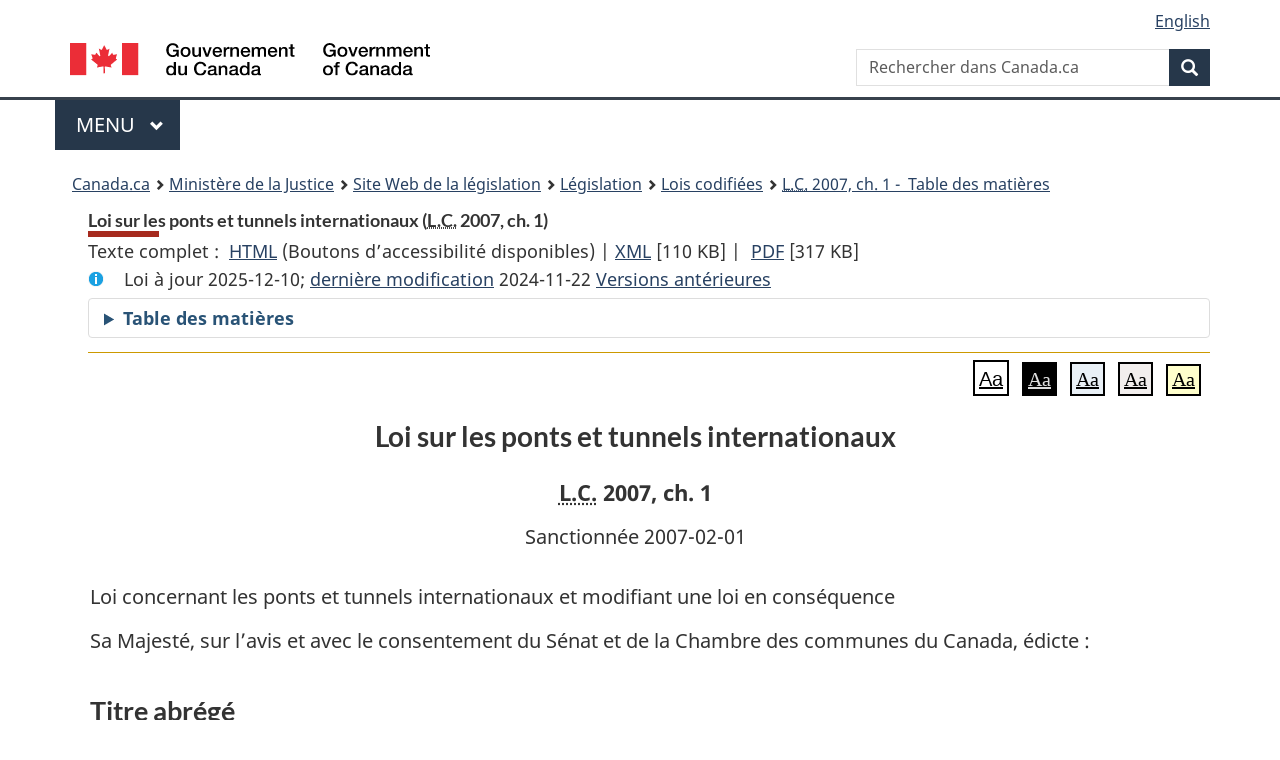

--- FILE ---
content_type: text/html
request_url: https://laws-lois.justice.gc.ca/fra/lois/I-17.05/TexteComplet.html
body_size: 112836
content:
<!DOCTYPE html>
<html class="no-js" lang="fr" dir="ltr">
<head>
<meta charset="utf-8">
<meta property="dcterms:accessRights" content="2"/>
<meta property="dcterms:service" content="JUS-Laws_Lois"/>
<meta content="width=device-width,initial-scale=1" name="viewport">
<meta name="dcterms.language" title="ISO639-2" content="fra" />
<link href="/canada/themes-dist/GCWeb/assets/favicon.ico" rel="icon" type="image/x-icon">
<link rel="stylesheet" href="/canada/themes-dist/GCWeb/css/theme.min.css">
<link rel="stylesheet" type="text/css" href="/css/browse.css">
<link rel="stylesheet" type="text/css" href="/css/lawContent.css">
<link rel="stylesheet" type="text/css" href="/css/commonView.css">
<script src="//assets.adobedtm.com/be5dfd287373/bb72b7edd313/launch-e34f760eaec8.min.js"></script>
<link rel="stylesheet" href="/js/jquery-ui.css" />
<title>Loi sur les ponts et tunnels internationaux</title>
<meta content="width=device-width, initial-scale=1" name="viewport" />
<!-- Meta data -->
<meta name="description" content="Les ressources en ligne des lois et reglements codifiés du Canada" />
<meta name="dcterms.title" content="Lois codifiées, Loi sur les ponts et tunnels internationaux" />
<meta name="dcterms.creator" title="Justice" content="Direction des services législatifs" />
<meta name="dcterms.subject" title="scheme" content="Les ressources en ligne des lois et reglements codifiés, Loi sur les ponts et tunnels internationaux" />
<meta name="dcterms.language" title="ISO639-2" content="fra" />
<link href="https://fonts.googleapis.com/css?family=Montserrat" rel="stylesheet">
</head>
<body vocab="http://schema.org/" typeof="webPage">
<nav>
	<ul id="wb-tphp" class="wb-init wb-disable-inited">
		<li class="wb-slc"><a class="wb-sl" href="#wb-cont">Passer au contenu principal</a></li>
		<li class="wb-slc"><a class="wb-sl" href="#wb-info">Passer à « À propos de ce site</a></li>
		<li class="wb-slc"><a class="wb-sl" rel="alternate" href="?wbdisable=true">Passer à la version HTML simplifiée</a></li>
	</ul>
</nav>

<header>
	<div id="wb-bnr" class="container">
		<section id="wb-lng" class="text-right">
			<h2 class="wb-inv">Language selection</h2>
			<ul class="list-inline margin-bottom-none">
				<li><a lang="en" href="/scripts/changelanguage.asp">English</a></li>
			</ul>
		</section>
		<div class="row">
			<div class="brand col-xs-5 col-md-4">
				<a href="https://www.canada.ca/fr.html" rel="external"><img src="/canada/themes-dist/GCWeb/assets/sig-blk-fr.svg" alt="Gouvernement du Canada" property="logo"></a>
			</div>
			<section id="wb-srch" class="col-lg-8 text-right">
				<h2>Recherche</h2>
				<form action="https://www.canada.ca/fr/sr/srb.html" method="get" name="cse-search-box" role="search" class="form-inline ng-pristine ng-valid">
					<div class="form-group">
						<label for="wb-srch-q" class="wb-inv">Rechercher dans Canada.ca</label>
						<input name="cdn" value="canada" type="hidden">
						<input name="st" value="s" type="hidden">
						<input name="num" value="10" type="hidden">
						<input name="langs" value="fr" type="hidden">
						<input name="st1rt" value="1" type="hidden">
						<input name="s5bm3ts21rch" value="x" type="hidden">
					  <input id="wb-srch-q" list="wb-srch-q-ac" class="wb-srch-q form-control" name="q" type="search" value="" size="34" maxlength="170" placeholder="Rechercher dans Canada.ca">
						<input type="hidden" name="_charset_" value="UTF-8">
						<datalist id="wb-srch-q-ac">
					  </datalist>
					</div>
					<div class="form-group submit">
					<button type="submit" id="wb-srch-sub" class="btn btn-primary btn-small" name="wb-srch-sub"><span class="glyphicon-search glyphicon"></span><span class="wb-inv">Recherche</span></button>
					</div>
				</form>
			</section>
		</div>
	</div>
<nav id="wb-cont-menu" class="gcweb-v2 gcweb-menu" typeof="SiteNavigationElement">
	<div class="container">
		<h2 class="wb-inv">Menu</h2>
		<button type="button" aria-haspopup="true" aria-expanded="false">Menu <span class="wb-inv">principal</span> <span class="expicon glyphicon glyphicon-chevron-down"></span>
	  </button>
		<ul role="menu" aria-orientation="vertical" data-ajax-replace="https://www.canada.ca/content/dam/canada/sitemenu/sitemenu-v2-fr.html">
		  <li role="presentation"><a role="menuitem" href="https://www.canada.ca/fr/services/emplois.html">Emplois et milieu de travail</a></li>
		  <li role="presentation"><a role="menuitem" href="https://www.canada.ca/fr/services/immigration-citoyennete.html">Immigration et citoyennet&eacute;</a></li>
		  <li role="presentation"><a role="menuitem" href="https://voyage.gc.ca/">Voyage et tourisme</a></li>
		  <li role="presentation"><a role="menuitem" href="https://www.canada.ca/fr/services/entreprises.html">Entreprises et industrie</a></li>
		  <li role="presentation"><a role="menuitem" href="https://www.canada.ca/fr/services/prestations.html">Prestations</a></li>
		  <li role="presentation"><a role="menuitem" href="https://www.canada.ca/fr/services/sante.html">Sant&eacute;</a></li>
		  <li role="presentation"><a role="menuitem" href="https://www.canada.ca/fr/services/impots.html">Impôts</a></li>
		  <li role="presentation"><a role="menuitem" href="https://www.canada.ca/fr/services/environnement.html">Environnement et ressources naturelles</a></li>
		  <li role="presentation"><a role="menuitem" href="https://www.canada.ca/fr/services/defense.html">S&eacute;curit&eacute; nationale et d&eacute;fense</a></li>
		  <li role="presentation"><a role="menuitem" href="https://www.canada.ca/fr/services/culture.html">Culture, histoire et sport</a></li>
		  <li role="presentation"><a role="menuitem" href="https://www.canada.ca/fr/services/police.html">Services de police, justice et urgences</a></li>
		  <li role="presentation"><a role="menuitem" href="https://www.canada.ca/fr/services/transport.html">Transport et infrastructure</a></li>
		  <li role="presentation"><a role="menuitem" href="https://international.gc.ca/world-monde/index.aspx?lang=fra">Canada et le monde</a></li>
		  <li role="presentation"><a role="menuitem" href="https://www.canada.ca/fr/services/finance.html">Argent et finances</a></li>
		  <li role="presentation"><a role="menuitem" href="https://www.canada.ca/fr/services/science.html">Science et innovation</a></li>
		</ul>
	</div>
</nav>
<nav id="wb-bc" property="breadcrumb"><h2>You are here:</h2><div class="container"><ol class="breadcrumb"><li><a href="https://www.canada.ca/fr.html">Canada.ca</a></li><li><a href="https://www.justice.gc.ca/fra/index.html">Ministère de la Justice</a></li><li><a href="/fra">Site Web de la législation</a></li><li><a href="/fra/lois-index.html">Législation</a></li><li><a href="/fra/lois/">Lois codifiées</a></li><li><a href="/fra/lois/I-17.05/index.html"><abbr title='Lois du Canada'>L.C.</abbr> 2007, ch. 1 - &#x00A0;Table des matières</a></li></ol></div></nav>
</header>
<main property="mainContentOfPage" typeof="WebPageElement">
<div class="container">
<!-- MAIN CONT DIV START -->
<div class='legisHeader'><header><h1 id='wb-cont' class='HeadTitle'>Loi sur les ponts et tunnels internationaux&#x00A0;(<abbr title='Lois du Canada'>L.C.</abbr> 2007, ch. 1)</h1><div id='printAll'><p id='FullDoc'>Texte complet : &nbsp;</p><ul><li><a href='TexteComplet.html'>HTML<span class='wb-invisible'>Texte complet : Loi sur les ponts et tunnels internationaux</span></a>&nbsp;(Boutons d’accessibilité disponibles) |&nbsp;</li><li><a href='/fra/XML/I-17.05.xml'>XML<span class='wb-invisible'>Texte complet : Loi sur les ponts et tunnels internationaux</span></a> <span class='fileSize'>[110 KB]</span>&nbsp;|&nbsp;</li> <li><a href='/PDF/I-17.05.pdf'>PDF<span class='wb-invisible'>Texte complet : Loi sur les ponts et tunnels internationaux</span></a> <span class='fileSize'>[317 KB]</span></li></ul></div><div class='info'><p id='assentedDate'>Loi &agrave; jour 2025-12-10; <a href='index.html#hist'>derni&egrave;re modification</a> 2024-11-22 <a href='PITIndex.html'>Versions antérieures</a></p></div><div class="tocBar"><details><summary>Table des matières</summary><nav>
<ul class="TocIndent">
<li><a title="Page 1" href="#">
Loi sur les ponts et tunnels internationaux</a><ul class="TocIndent"><li><span class='sectionRange'>1 - </span><a href="#h-264152"><span class="HTitleText1">Titre abrégé</span></a>
</li>
<li><span class='sectionRange'>2 - </span><a href="#h-264155"><span class="HTitleText1">Définitions et application</span></a>
</li>
<li><span class='sectionRange'>6 - </span><a href="#h-264178"><span class="HTitleText1">Construction et modification</span></a>
</li>
<li><span class='sectionRange'>13 - </span><a href="#h-264239"><span class="HTitleText1">Entretien et réparation</span></a>
</li>
<li><span class='sectionRange'>15 - </span><a href="#h-264248"><span class="HTitleText1">Exploitation et usage</span></a>
</li>
<li><span class='sectionRange'>16 - </span><a href="#h-264260"><span class="HTitleText1">Sûreté</span></a>
</li>
<li><span class='sectionRange'>23 - </span><a href="#h-264290"><span class="HTitleText1">Changement concernant la propriété, l’exploitation ou le contrôle</span></a>
</li>
<li><span class='sectionRange'>29 - </span><a href="#h-264339"><span class="HTitleText1">Constitution de personnes morales par lettres patentes</span></a>
</li>
<li><span class='sectionRange'>37 - </span><a href="#h-264406"><span class="HTitleText1">Actions d’une personne morale</span></a>
</li>
<li><span class='sectionRange'>38 - </span><a href="#h-264409"><span class="HTitleText1">Mesures de contrainte</span></a>
</li>
<li><span class='sectionRange'>43 - </span><a href="#h-264462"><span class="HTitleText1">Pénalités</span></a>
</li>
<li><span class='sectionRange'>56 - </span><a href="#h-264521"><span class="HTitleText1">Examen</span></a>
</li>
<li><span class='sectionRange'>57 - </span><a href="#h-264527"><span class="HTitleText1">Dispositions transitoires</span></a>
</li>
<li><span class='sectionRange'>59 - </span><a href="#h-264532"><span class="HTitleText1">Modification corrélative</span></a>
<ul class="TocIndent"><li>
<span class='sectionRange'>59 - </span><a href="#h-264533"><span class="HTitleText2"><cite class="XRefExternalAct">Loi sur le Tribunal d’appel des transports du Canada</cite></span></a>
</li></ul>
</li><li><span class='sectionRange'>60 - </span><a href="#h-264535"><span class="HTitleText1">Entrée en vigueur</span></a>
</li>
<li><a href="#h-264539"><span class="scheduleLabel">ANNEXE</span> <span class="scheduleTitleText"> - Lois relatives à certains ponts et tunnels</span></a>
</li></ul>
</li></ul>

</nav>

</details></div></header><div class='lineSeparator goldLineTop'></div></div><div class='docContents' id='docCont'><div class="wb-txthl">
<section class="intro"><header><hgroup><h2 class='Title-of-Act'>Loi sur les ponts et tunnels internationaux</h2><p class='ChapterNumber'><abbr title='Lois du Canada'>L.C.</abbr> 2007, ch. 1</p></hgroup></header><p class='AssentedDate'>Sanctionnée 2007-02-01</p><p class='LongTitle' id='id-lt'>Loi concernant les ponts et tunnels internationaux et modifiant une loi en conséquence</p></section>
<section>
<div class="Enacts"><p class="indent-0-0" id="264150">Sa Majesté, sur l’avis et avec le consentement du Sénat et de la Chambre des communes du Canada, édicte :</p></div><h2 class="Part" id="h-264152"><span class="HTitleText1">Titre abrégé</span></h2><p class="MarginalNote"><span class="wb-invisible">Note marginale :</span>Titre abrégé</p><p class="Section" id="264153"><strong><a class="sectionLabel" id="s-1"><span class="sectionLabel">1</span></a></strong> <cite class="XRefExternalAct"><a href="/fra/lois/I-17.05">Loi sur les ponts et tunnels internationaux</a></cite>.</p>
<h2 class="Part" id="h-264155"><span class="HTitleText1">Définitions et application</span></h2><p class="MarginalNote"><span class="wb-invisible">Note marginale :</span>Définitions</p><p class="Section" id="264156"><strong><a class="sectionLabel" id="s-2"><span class="sectionLabel">2</span></a></strong> Les définitions qui suivent s’appliquent à la présente loi.</p><dl class="Definition"><dt id="264158"><span class="DefinedTerm"><dfn>entité</dfn></span></dt><dd><p class="Definition"><span class="DefinedTerm"><dfn>entité</dfn></span> Personne morale, société de personnes, fiducie, coentreprise ou organisation ou association non dotée de la personnalité morale. (<span class="DefinedTermLink" lang="en">entity</span>)</p></dd><dt id="264159"><span class="DefinedTerm"><dfn>ministre</dfn></span></dt><dd><p class="Definition"><span class="DefinedTerm"><dfn>ministre</dfn></span> Le ministre des Transports. (<span class="DefinedTermLink" lang="en">Minister</span>)</p></dd><dt id="264160"><span class="DefinedTerm"><dfn>modification</dfn></span></dt><dd><p class="Definition"><span class="DefinedTerm"><dfn>modification</dfn></span> Sont notamment visés la conversion, l’agrandissement et le changement d’usage du pont ou tunnel international; ne sont toutefois pas visés son exploitation, son entretien et sa réparation. (<span class="DefinedTermLink" lang="en">alteration</span>)</p></dd><dt id="264161"><span class="DefinedTerm"><dfn>pont ou tunnel international</dfn></span></dt><dd><p class="Definition"><span class="DefinedTerm"><dfn>pont ou tunnel international</dfn></span> Tout ou partie du pont ou du tunnel reliant tout lieu au Canada à un lieu hors du Canada, y compris les approches et installations connexes. (<span class="DefinedTermLink" lang="en">international bridge or tunnel</span>)</p></dd><dt id="264162"><span class="DefinedTerm"><dfn>titre</dfn></span></dt><dd><p class="Definition"><span class="DefinedTerm"><dfn>titre</dfn></span> Dans le cas d’une personne morale, action de toute catégorie ou titre de créance sur cette dernière, ainsi que le bon de souscription correspondant, mais à l’exclusion des dépôts effectués auprès d’une institution financière ou des documents les attestant; dans le cas de toute autre entité, les titres de participation ou titres de créance afférents. (<span class="DefinedTermLink" lang="en">security</span>)</p></dd><dt id="264163"><span class="DefinedTerm"><dfn>titre de créance</dfn></span></dt><dd><p class="Definition"><span class="DefinedTerm"><dfn>titre de créance</dfn></span> Toute preuve d’une créance sur l’entité ou d’une garantie donnée par elle, avec ou sans sûreté, et notamment une obligation, une débenture ou un billet. (<span class="DefinedTermLink" lang="en">debt obligation</span>)</p></dd></dl>
<p class="MarginalNote"><span class="wb-invisible">Note marginale :</span>Sa Majesté</p><p class="Section" id="264164"><strong><a class="sectionLabel" id="s-3"><span class="sectionLabel">3</span></a></strong> La présente loi lie Sa Majesté du chef du Canada et des provinces.</p>
<p class="MarginalNote"><span class="wb-invisible">Note marginale :</span>Primauté de la présente loi</p><ul class="Section ProvisionList" id="264166"><li><p class="Subsection" id="264168"><strong><a class="sectionLabel" id="s-4"><span class="sectionLabel">4</span></a></strong> <span class="lawlabel">(1)</span> La présente loi et les règlements pris sous son régime l’emportent sur les dispositions incompatibles de toute loi mentionnée à l’annexe.</p></li><li><p class="MarginalNote"><span class="wb-invisible">Note marginale :</span>Modification de l’annexe</p><p class="Subsection" id="264169"><span class="lawlabel">(2)</span> Le gouverneur en conseil peut par règlement, sur recommandation du ministre, modifier l’annexe en ajoutant, modifiant ou supprimant la mention d’une loi.</p></li><li><p class="MarginalNote"><span class="wb-invisible">Note marginale :</span>Application d’autres lois</p><p class="Subsection" id="264171"><span class="lawlabel">(3)</span> La présente loi et les règlements pris sous son régime ne portent pas atteinte à l’application de toute autre loi fédérale, notamment en ce qui touche l’obligation d’obtenir une licence, un permis ou toute autre autorisation eu égard à un pont ou tunnel international.</p></li><li><p class="Subsection" id="264173"><span class="lawlabel">(4)</span> <span class="Repealed">[Abrogé, 2009, ch. 2, art. 341]</span></p></li></ul><div class="HistoricalNote"><ul class="HistoricalNote"><li class="HistoricalNoteSubItem">2007, ch. 1, art. 4</li><li class="HistoricalNoteSubItem"> 2009, ch. 2, art. 341</li></ul></div>
<div class="PITLink"><a class="PITLink" href="section-4-20070425.html" title="Lien à la version précédente de article 4">Version précédente</a></div>
<p class="MarginalNote"><span class="wb-invisible">Note marginale :</span>Déclaration</p><p class="Section" id="264176"><strong><a class="sectionLabel" id="s-5"><span class="sectionLabel">5</span></a></strong> Les ponts et tunnels internationaux sont déclarés être à l’avantage général du Canada.</p>
<h2 class="Part" id="h-264178"><span class="HTitleText1">Construction et modification</span></h2><p class="MarginalNote"><span class="wb-invisible">Note marginale :</span>Interdictions</p><p class="Section" id="264179"><strong><a class="sectionLabel" id="s-6"><span class="sectionLabel">6</span></a></strong> Nul ne peut, sans l’agrément du gouverneur en conseil, construire ou modifier un pont ou tunnel international.</p>
<p class="MarginalNote"><span class="wb-invisible">Note marginale :</span>Demande d’agrément</p><ul class="Section ProvisionList" id="264181"><li><p class="Subsection" id="264183"><strong><a class="sectionLabel" id="s-7"><span class="sectionLabel">7</span></a></strong> <span class="lawlabel">(1)</span> L’obtention de l’agrément du gouverneur en conseil est subordonnée à la transmission d’une demande au ministre.</p></li><li><p class="MarginalNote"><span class="wb-invisible">Note marginale :</span>Consultation</p><p class="Subsection" id="264184"><span class="lawlabel">(1.1)</span> Le ministre peut, s’il est d’avis que, eu égard aux circonstances, il est nécessaire de le faire, consulter le gouvernement provincial et la municipalité ayant compétence à l’égard du lieu où se trouve le pont ou tunnel international à modifier ou de celui où il sera construit ainsi que toute personne qu’il estime directement intéressée en l’occurrence.</p></li><li><p class="MarginalNote"><span class="wb-invisible">Note marginale :</span>Documents et renseignements</p><p class="Subsection" id="264186"><span class="lawlabel">(2)</span> La demande est accompagnée des documents et renseignements exigés par les lignes directrices établies par le ministre. De plus, l’intéressé fournit à celui-ci tout document ou renseignement supplémentaire exigé par lui après réception de la demande.</p></li><li><p class="MarginalNote"><span class="wb-invisible">Note marginale :</span><cite class="XRefExternalAct"><a href="/fra/lois/S-22">Loi sur les textes réglementaires</a></cite></p><p class="Subsection" id="264188"><span class="lawlabel">(3)</span> Les lignes directrices ne sont pas des textes réglementaires au sens de la <cite class="XRefExternalAct"><a href="/fra/lois/S-22">Loi sur les textes réglementaires</a></cite>.</p></li></ul><div class="HistoricalNote"><ul class="HistoricalNote"><li class="HistoricalNoteSubItem">2007, ch. 1, art. 7</li><li class="HistoricalNoteSubItem"> 2015, ch. 3, art. 122(F)</li></ul></div>
<div class="PITLink"><a class="PITLink" href="section-7-20070425.html" title="Lien à la version précédente de article 7">Version précédente</a></div>
<p class="MarginalNote"><span class="wb-invisible">Note marginale :</span>Agrément du gouverneur en conseil</p><ul class="Section ProvisionList" id="264192"><li><p class="Subsection" id="264194"><strong><a class="sectionLabel" id="s-8"><span class="sectionLabel">8</span></a></strong> <span class="lawlabel">(1)</span> Le gouverneur en conseil peut, sur recommandation du ministre, agréer tout projet de construction ou de modification d’un pont ou tunnel international, sous réserve des conditions qu’il estime indiquées.</p></li><li><p class="MarginalNote"><span class="wb-invisible">Note marginale :</span>Modification des conditions</p><p class="Subsection" id="264195"><span class="lawlabel">(2)</span> Il peut modifier ou annuler les conditions de l’agrément et en ajouter de nouvelles.</p></li><li><p class="MarginalNote"><span class="wb-invisible">Note marginale :</span>Obligation</p><p class="Subsection" id="264197"><span class="lawlabel">(3)</span> Toute personne assujettie aux conditions de l’agrément est tenue de s’y conformer.</p></li></ul>
<p class="MarginalNote"><span class="wb-invisible">Note marginale :</span>Ordre du ministre</p><ul class="Section ProvisionList" id="264199"><li><p class="Subsection" id="264201"><strong><a class="sectionLabel" id="s-9"><span class="sectionLabel">9</span></a></strong> <span class="lawlabel">(1)</span> Dans le cas où une personne construit ou modifie un pont ou tunnel international sans l’agrément du gouverneur en conseil, le ministre peut :</p><ul class="ProvisionList"><li><p class="Paragraph" id="264202"><span class="lawlabel">a)</span> ordonner à quiconque d’arrêter les travaux de construction ou de modification;</p></li><li><p class="Paragraph" id="264203"><span class="lawlabel">b)</span> ordonner au propriétaire du pont ou tunnel de l’enlever ou de le modifier;</p></li><li><p class="Paragraph" id="264204"><span class="lawlabel">c)</span> si son propriétaire n’obtempère pas à l’ordre donné en vertu de l’alinéa b), l’enlever et le détruire, et disposer — notamment par vente ou don — des matériaux qui le composent.</p></li></ul></li><li><p class="MarginalNote"><span class="wb-invisible">Note marginale :</span>Frais</p><p class="Subsection" id="264205"><span class="lawlabel">(2)</span> Les frais entraînés par l’application de l’alinéa (1)c) sont, après déduction de la somme qui peut être réalisée par vente ou autrement, recouvrables auprès du propriétaire avec dépens, à titre de créance de Sa Majesté du chef du Canada.</p></li></ul>
<p class="MarginalNote"><span class="wb-invisible">Note marginale :</span>Infractions et peines</p><ul class="Section ProvisionList" id="264207"><li><p class="Subsection" id="264209"><strong><a class="sectionLabel" id="s-10"><span class="sectionLabel">10</span></a></strong> <span class="lawlabel">(1)</span> Quiconque contrevient à l’article 6, au paragraphe 8(3) ou à l’ordre donné en vertu des alinéas 9(1)a) ou b) commet une infraction et est passible, sur déclaration de culpabilité :</p><ul class="ProvisionList"><li><p class="Paragraph" id="264210"><span class="lawlabel">a)</span> par mise en accusation, d’une amende maximale de 500 000 $ et d’un emprisonnement maximal de deux ans, ou de l’une de ces peines;</p></li><li><p class="Paragraph" id="264211"><span class="lawlabel">b)</span> par procédure sommaire, d’une amende maximale de 200 000 $ et d’un emprisonnement maximal de six mois, ou de l’une de ces peines.</p></li></ul></li><li><p class="MarginalNote"><span class="wb-invisible">Note marginale :</span>Infractions continues</p><p class="Subsection" id="264212"><span class="lawlabel">(2)</span> Il est compté une infraction distincte pour chacun des jours au cours desquels se commet ou se continue l’infraction.</p></li><li><p class="MarginalNote"><span class="wb-invisible">Note marginale :</span>Administrateurs, dirigeants et mandataires</p><p class="Subsection" id="264214"><span class="lawlabel">(3)</span> En cas de perpétration de l’infraction par une personne morale, ceux de ses administrateurs, dirigeants ou mandataires qui l’ont ordonnée ou autorisée, ou qui y ont consenti ou participé, sont considérés comme coauteurs de l’infraction et sont passibles, sur déclaration de culpabilité, de la peine prévue pour l’infraction en cause, que la personne morale ait été ou non poursuivie ou déclarée coupable.</p></li></ul>
<p class="MarginalNote"><span class="wb-invisible">Note marginale :</span>Confiscation</p><ul class="Section ProvisionList" id="264216"><li><p class="Subsection" id="264218"><strong><a class="sectionLabel" id="s-11"><span class="sectionLabel">11</span></a></strong> <span class="lawlabel">(1)</span> Le tribunal qui prononce un verdict de culpabilité sur mise en accusation pour une infraction visée au paragraphe 10(1) peut, en sus de toute autre sanction, ordonner la confiscation, au profit de Sa Majesté du chef du Canada, du pont ou tunnel international en question et de toute chose utilisée pour sa construction ou sa modification.</p></li><li><p class="MarginalNote"><span class="wb-invisible">Note marginale :</span>Revendication de droits ou d’intérêts</p><p class="Subsection" id="264219"><span class="lawlabel">(2)</span> Quiconque, autre que la personne déclarée coupable de l’infraction, revendique un droit ou un intérêt sur le bien confisqué peut, dans les trente jours suivant la confiscation, par requête écrite adressée à un juge de la juridiction supérieure de la province où se trouve le bien, lui demander de rendre l’ordonnance prévue au paragraphe (5).</p></li><li><p class="MarginalNote"><span class="wb-invisible">Note marginale :</span>Date d’audition</p><p class="Subsection" id="264221"><span class="lawlabel">(3)</span> Le juge saisi de la requête en fixe l’audition pour une date qui suit d’au moins trente jours celle de son dépôt.</p></li><li><p class="MarginalNote"><span class="wb-invisible">Note marginale :</span>Avis</p><p class="Subsection" id="264223"><span class="lawlabel">(4)</span> Le requérant donne au ministre avis de la demande et de la date d’audition au moins quinze jours avant celle-ci.</p></li><li><p class="MarginalNote"><span class="wb-invisible">Note marginale :</span>Ordonnance du juge</p><p class="Subsection" id="264225"><span class="lawlabel">(5)</span> Le requérant a droit à une ordonnance portant que la confiscation ne porte pas atteinte à son droit ou à son intérêt et précisant la nature et l’étendue de ce droit ou de cet intérêt si le juge, à l’audition de la requête, est convaincu de ce qui suit :</p><ul class="ProvisionList"><li><p class="Paragraph" id="264227"><span class="lawlabel">a)</span> il n’y a eu, à l’égard de l’infraction qui a entraîné la confiscation, aucune complicité ou collusion entre le requérant et le coupable;</p></li><li><p class="Paragraph" id="264228"><span class="lawlabel">b)</span> le requérant a usé de toute la diligence possible pour éviter que le pont ou tunnel international ne soit construit ou modifié, ou que la chose ne soit utilisée, selon le cas, en contravention avec la présente loi.</p></li></ul></li><li><p class="MarginalNote"><span class="wb-invisible">Note marginale :</span>Appel</p><p class="Subsection" id="264229"><span class="lawlabel">(6)</span> Il peut être fait appel de la décision de rendre ou non l’ordonnance visée au paragraphe (5) devant le tribunal qui connaît des appels des ordonnances de la juridiction supérieure de la province où la confiscation a eu lieu. Il est statué sur l’appel selon les règles de procédure de ce tribunal.</p></li><li><p class="MarginalNote"><span class="wb-invisible">Note marginale :</span>Demande au ministre</p><p class="Subsection" id="264231"><span class="lawlabel">(7)</span> À la demande du bénéficiaire de l’ordonnance, le ministre ordonne soit de lui restituer le bien confisqué, soit de lui verser une somme qui correspond à la valeur de son droit ou de son intérêt.</p></li><li><p class="MarginalNote"><span class="wb-invisible">Note marginale :</span>Défaut d’ordonnance</p><p class="Subsection" id="264233"><span class="lawlabel">(8)</span> En l’absence de toute requête au titre du présent article ou si le juge saisi de la requête ou, en cas d’appel, le tribunal refuse de rendre l’ordonnance prévue au paragraphe (5), il peut être disposé du bien confisqué selon les instructions du ministre.</p></li></ul>
<p class="MarginalNote"><span class="wb-invisible">Note marginale :</span>Expropriation</p><p class="Section" id="264235"><strong><a class="sectionLabel" id="s-12"><span class="sectionLabel">12</span></a></strong> L’article 4.1 de la <cite class="XRefExternalAct"><a href="/fra/lois/E-21">Loi sur l’expropriation</a></cite> s’applique, comme s’il s’agissait d’une compagnie de chemin de fer et avec les adaptations nécessaires, à la personne qui construit ou modifie un pont ou tunnel international et qui présente au ministre une demande pour que le ministre des Travaux publics et des Services gouvernementaux fasse exproprier, par la Couronne, un droit réel immobilier ou intérêt foncier au sens de l’article 2 de cette loi dont elle a besoin et qu’elle n’a pu acquérir.</p><div class="HistoricalNote"><ul class="HistoricalNote"><li class="HistoricalNoteSubItem">2007, ch. 1, art. 12</li><li class="HistoricalNoteSubItem"> 2011, ch. 21, art. 164</li></ul></div>
<div class="PITLink"><a class="PITLink" href="section-12-20070425.html" title="Lien à la version précédente de article 12">Version précédente</a></div>
<h2 class="Part" id="h-264239"><span class="HTitleText1">Entretien et réparation</span></h2><p class="MarginalNote"><span class="wb-invisible">Note marginale :</span>Ordre du ministre</p><p class="Section" id="264240"><strong><a class="sectionLabel" id="s-13"><span class="sectionLabel">13</span></a></strong> Le ministre peut ordonner à tout propriétaire ou exploitant d’un pont ou tunnel international de prendre les mesures qu’il estime indiquées pour qu’il soit maintenu en bon état.</p>
<p class="MarginalNote"><span class="wb-invisible">Note marginale :</span>Règlements</p><p class="Section" id="264242"><strong><a class="sectionLabel" id="s-14"><span class="sectionLabel">14</span></a></strong> Le gouverneur en conseil peut, sur recommandation du ministre, prendre des règlements concernant l’entretien et la réparation des ponts et tunnels internationaux, notamment pour :</p><ul class="ProvisionList"><li><p class="Paragraph" id="264244"><span class="lawlabel">a)</span> exiger des propriétaires et exploitants de ponts et tunnels internationaux qu’ils établissent des rapports à l’intention du ministre concernant l’état de ceux-ci;</p></li><li><p class="Paragraph" id="264245"><span class="lawlabel">b)</span> préciser les renseignements qui doivent y être fournis et les modalités de temps conformément auxquelles ils doivent être établis et transmis au ministre;</p></li><li><p class="Paragraph" id="264246"><span class="lawlabel">c)</span> exiger de toute personne — individuellement ou au titre de son appartenance à une catégorie déterminée — qu’elle transmette au ministre tout renseignement sur l’entretien et la réparation des ponts et tunnels internationaux;</p></li><li><p class="Paragraph" id="264247"><span class="lawlabel">d)</span> régir l’inspection des ponts et tunnels internationaux par le ministre ou toute personne qu’il désigne.</p></li></ul>
<h2 class="Part" id="h-264248"><span class="HTitleText1">Exploitation et usage</span></h2><p class="MarginalNote"><span class="wb-invisible">Note marginale :</span>Règlements</p><ul class="Section ProvisionList" id="264249"><li><p class="Subsection" id="264251"><strong><a class="sectionLabel" id="s-15"><span class="sectionLabel">15</span></a></strong> <span class="lawlabel">(1)</span> Le gouverneur en conseil peut, sur recommandation du ministre, prendre des règlements concernant l’exploitation et l’usage des ponts et tunnels internationaux, notamment pour :</p><ul class="ProvisionList"><li><p class="Paragraph" id="264252"><span class="lawlabel">a)</span> régir l’usage des ponts et tunnels internationaux en fonction des types de véhicules;</p></li><li><p class="Paragraph" id="264253"><span class="lawlabel">b)</span> régir toute question relative au traitement des plaintes formulées à l’égard des droits, notamment en prévoyant la procédure applicable et en identifiant la personne ou l’organisme responsable du traitement de celles-ci;</p></li><li><p class="Paragraph" id="264254"><span class="lawlabel">c)</span> préciser les services qui doivent être offerts par les propriétaires ou exploitants de ponts ou tunnels internationaux;</p></li><li><p class="Paragraph" id="264255"><span class="lawlabel">d)</span> exiger de toute personne — individuellement ou au titre de son appartenance à une catégorie déterminée — qu’elle transmette au ministre tout renseignement sur l’exploitation et l’usage des ponts et tunnels internationaux.</p></li></ul></li><li><p class="MarginalNote"><span class="wb-invisible">Note marginale :</span>Consultations</p><p class="Subsection" id="264256"><span class="lawlabel">(2)</span> Avant de recommander la prise de tout règlement en vertu du paragraphe (1), le ministre consulte, s’il est d’avis que, eu égard aux circonstances, il est nécessaire de le faire, le gouvernement provincial et la municipalité ayant compétence à l’égard de tout lieu où se trouve un pont ou tunnel international et toute personne qu’il estime directement intéressée en l’occurrence.</p></li></ul>
<p class="MarginalNote"><span class="wb-invisible">Note marginale :</span>Ordre du ministre</p><p class="Section" id="264258"><strong><a class="sectionLabel" id="s-15.1"><span class="sectionLabel">15.1</span></a></strong> S’il est d’avis que la modification du droit prévu pour l’usage d’un pont ou tunnel international a pour effet de nuire à la fluidité de la circulation, le ministre peut, avec l’agrément du gouverneur en conseil, ordonner au propriétaire ou à l’exploitant de fixer le droit qui, à son avis, n’aurait pas un tel effet. Le ministre consulte au préalable le propriétaire ou l’exploitant au sujet des effets que ce droit pourrait avoir sur la situation financière de celui-ci.</p>
<h2 class="Part" id="h-264260"><span class="HTitleText1">Sûreté</span></h2><p class="MarginalNote"><span class="wb-invisible">Note marginale :</span>Règlements</p><p class="Section" id="264261"><strong><a class="sectionLabel" id="s-16"><span class="sectionLabel">16</span></a></strong> Le gouverneur en conseil peut, sur recommandation du ministre, prendre des règlements concernant la sûreté des ponts et tunnels internationaux, y compris en ce qui touche la sécurité des personnes, notamment pour :</p><ul class="ProvisionList"><li><p class="Paragraph" id="264263"><span class="lawlabel">a)</span> exiger que les propriétaires et exploitants de ponts et tunnels internationaux élaborent et mettent en oeuvre des plans de sûreté et qu’ils établissent un système de gestion de la sûreté;</p></li><li><p class="Paragraph" id="264264"><span class="lawlabel">b)</span> préciser les éléments qui doivent figurer dans les plans de sûreté et exiger des propriétaires et exploitants de ponts et tunnels internationaux qu’ils apportent à leurs plans de sûreté les modifications que le ministre estime indiquées;</p></li><li><p class="Paragraph" id="264265"><span class="lawlabel">c)</span> exiger de toute personne — individuellement ou au titre de son appartenance à une catégorie déterminée — qu’elle transmette au ministre tout renseignement sur la sûreté des ponts et tunnels internationaux.</p></li></ul>
<p class="MarginalNote"><span class="wb-invisible">Note marginale :</span>Directives d’urgence</p><p class="Section" id="264266"><strong><a class="sectionLabel" id="s-17"><span class="sectionLabel">17</span></a></strong> S’il estime qu’il existe un danger immédiat pour la sûreté de tout pont ou tunnel international ou pour la sécurité des personnes, le ministre peut donner toute directive — enjoignant à quiconque de faire ou de s’abstenir de faire quoi que ce soit — qu’il estime indiquée pour parer le danger, notamment en ce qui concerne l’évacuation du pont ou tunnel international et la déviation de la circulation des véhicules ou des personnes.</p>
<p class="MarginalNote"><span class="wb-invisible">Note marginale :</span>Autorisation de donner une directive d’urgence</p><p class="Section" id="264268"><strong><a class="sectionLabel" id="s-18"><span class="sectionLabel">18</span></a></strong> Le ministre peut autoriser tout fonctionnaire du ministère des Transports à donner la directive visée à l’article 17 dans les cas où celui-ci est d’avis que le danger mentionné à cet article existe. Il peut assortir son autorisation de restrictions ou de conditions.</p>

<p class="MarginalNote"><span class="wb-invisible">Note marginale :</span>Période de validité</p><p class="Section" id="264270"><strong><a class="sectionLabel" id="s-19"><span class="sectionLabel">19</span></a></strong> La directive entre en vigueur dès qu’elle est donnée et le demeure pendant trente jours, sauf révocation par le ministre ou le fonctionnaire qui l’a donnée.</p>
<p class="MarginalNote"><span class="wb-invisible">Note marginale :</span>Adjonction ou substitution de la directive aux règlements</p><ul class="Section ProvisionList" id="264272"><li><p class="Subsection" id="264274"><strong><a class="sectionLabel" id="s-20"><span class="sectionLabel">20</span></a></strong> <span class="lawlabel">(1)</span> La directive peut prévoir qu’elle s’applique en plus ou à la place de tout règlement pris en vertu de l’article 16.</p></li><li><p class="MarginalNote"><span class="wb-invisible">Note marginale :</span>Primauté de la directive</p><p class="Subsection" id="264275"><span class="lawlabel">(2)</span> Les dispositions de la directive l’emportent sur les dispositions incompatibles des règlements.</p></li></ul>
<p class="MarginalNote"><span class="wb-invisible">Note marginale :</span><cite class="XRefExternalAct"><a href="/fra/lois/S-22">Loi sur les textes réglementaires</a></cite></p><p class="Section" id="264277"><strong><a class="sectionLabel" id="s-21"><span class="sectionLabel">21</span></a></strong> La directive donnée au titre des articles 17 ou 18 n’est pas un texte réglementaire au sens de la <cite class="XRefExternalAct"><a href="/fra/lois/S-22">Loi sur les textes réglementaires</a></cite>.</p>
<p class="MarginalNote"><span class="wb-invisible">Note marginale :</span>Infractions et peines</p><ul class="Section ProvisionList" id="264279"><li><p class="Subsection" id="264281"><strong><a class="sectionLabel" id="s-22"><span class="sectionLabel">22</span></a></strong> <span class="lawlabel">(1)</span> Quiconque contrevient aux règlements pris en vertu de l’article 16 ou aux directives données au titre des articles 17 ou 18 commet une infraction et est passible, sur déclaration de culpabilité par procédure sommaire :</p><ul class="ProvisionList"><li><p class="Paragraph" id="264282"><span class="lawlabel">a)</span> dans le cas d’une personne physique, d’une amende maximale de 5 000 $;</p></li><li><p class="Paragraph" id="264283"><span class="lawlabel">b)</span> dans le cas d’une personne morale, d’une amende maximale de 100 000 $.</p></li></ul></li><li><p class="MarginalNote"><span class="wb-invisible">Note marginale :</span>Infractions continues</p><p class="Subsection" id="264284"><span class="lawlabel">(2)</span> Il est compté une infraction distincte pour chacun des jours au cours desquels se commet ou se continue l’infraction.</p></li><li><p class="MarginalNote"><span class="wb-invisible">Note marginale :</span>Administrateurs, dirigeants et mandataires</p><p class="Subsection" id="264286"><span class="lawlabel">(3)</span> En cas de perpétration de l’infraction par une personne morale, ceux de ses administrateurs, dirigeants ou mandataires qui l’ont ordonnée ou autorisée, ou qui y ont consenti ou participé, sont considérés comme coauteurs de l’infraction et sont passibles, sur déclaration de culpabilité, de la peine prévue pour l’infraction en cause, que la personne morale ait été ou non poursuivie ou déclarée coupable.</p></li><li><p class="MarginalNote"><span class="wb-invisible">Note marginale :</span>Immunité</p><p class="Subsection" id="264288"><span class="lawlabel">(4)</span> La personne qui est autorisée par le ministre à contrôler l’observation des règlements ou directives peut, à cette fin, sans se rendre coupable d’une infraction, commettre un acte ou une omission qui constituerait par ailleurs une contravention à ces règlements ou directives.</p></li></ul>
<h2 class="Part" id="h-264290"><span class="HTitleText1">Changement concernant la propriété, l’exploitation ou le contrôle</span></h2><p class="MarginalNote"><span class="wb-invisible">Note marginale :</span>Interdictions</p><ul class="Section ProvisionList" id="264291"><li><p class="Subsection" id="264293"><strong><a class="sectionLabel" id="s-23"><span class="sectionLabel">23</span></a></strong> <span class="lawlabel">(1)</span> Nul ne peut, sans l’agrément du gouverneur en conseil, acquérir — notamment par achat — un pont ou tunnel international, l’exploiter ou acquérir le contrôle de l’entité qui en est propriétaire ou qui l’exploite.</p></li><li><p class="MarginalNote"><span class="wb-invisible">Note marginale :</span>Interprétation</p><p class="Subsection" id="264294"><span class="lawlabel">(2)</span> Pour l’application du présent article et des articles 26 et 28 :</p><ul class="ProvisionList"><li><p class="Paragraph" id="264296"><span class="lawlabel">a)</span> une personne a le contrôle de la personne morale qui est propriétaire du pont ou tunnel international ou qui l’exploite si elle a la propriété effective de titres de celle-ci lui conférant plus de cinquante pour cent des droits de vote dont l’exercice lui permet d’élire la majorité des administrateurs de la personne morale;</p></li><li><p class="Paragraph" id="264297"><span class="lawlabel">b)</span> une personne a le contrôle de l’entité non constituée en personne morale — à l’exception d’une société en commandite — qui est propriétaire du pont ou tunnel international ou qui l’exploite si elle détient, à titre de véritable propriétaire, plus de cinquante pour cent des titres de participation — quelle qu’en soit la désignation — et a la capacité d’en diriger tant l’activité commerciale que les affaires internes;</p></li><li><p class="Paragraph" id="264298"><span class="lawlabel">c)</span> le commandité a le contrôle de la société en commandite qui est propriétaire du pont ou tunnel international ou qui l’exploite;</p></li><li><p class="Paragraph" id="264299"><span class="lawlabel">d)</span> dans tous les cas, une personne a le contrôle de l’entité qui est propriétaire du pont ou tunnel international ou qui l’exploite si son influence directe ou indirecte auprès de l’entité est telle que son exercice aurait pour résultat le contrôle de fait de celle-ci.</p></li></ul></li><li><p class="MarginalNote"><span class="wb-invisible">Note marginale :</span>Contrôle réputé</p><p class="Subsection" id="264300"><span class="lawlabel">(3)</span> Une personne est réputée avoir le contrôle d’une entité visée à l’alinéa (2)a) ou b), selon le cas, quand elle et les entités qu’elle contrôle détiennent la propriété effective d’un nombre de titres de cette entité tel que, si elle et les entités contrôlées étaient une seule personne, elle contrôlerait l’entité en question.</p></li></ul>
<p class="MarginalNote"><span class="wb-invisible">Note marginale :</span>Demande d’agrément</p><ul class="Section ProvisionList" id="264302"><li><p class="Subsection" id="264304"><strong><a class="sectionLabel" id="s-24"><span class="sectionLabel">24</span></a></strong> <span class="lawlabel">(1)</span> L’obtention de l’agrément du gouverneur en conseil est subordonnée à la transmission d’une demande au ministre.</p></li><li><p class="MarginalNote"><span class="wb-invisible">Note marginale :</span>Consultation</p><p class="Subsection" id="264305"><span class="lawlabel">(1.1)</span> Le ministre peut, s’il est d’avis que, eu égard aux circonstances, il est nécessaire de le faire, consulter le gouvernement provincial et la municipalité ayant compétence à l’égard du lieu où se trouve le pont ou tunnel international faisant l’objet de la demande ainsi que toute personne qu’il estime directement intéressée en l’occurrence.</p></li><li><p class="MarginalNote"><span class="wb-invisible">Note marginale :</span>Documents et renseignements</p><p class="Subsection" id="264307"><span class="lawlabel">(2)</span> La demande est accompagnée des documents et renseignements exigés par les lignes directrices établies par le ministre. De plus, l’intéressé fournit à celui-ci tout document ou renseignement supplémentaire exigé par lui après réception de la demande.</p></li><li><p class="MarginalNote"><span class="wb-invisible">Note marginale :</span><cite class="XRefExternalAct"><a href="/fra/lois/S-22">Loi sur les textes réglementaires</a></cite></p><p class="Subsection" id="264309"><span class="lawlabel">(3)</span> Les lignes directrices ne sont pas des textes réglementaires au sens de la <cite class="XRefExternalAct"><a href="/fra/lois/S-22">Loi sur les textes réglementaires</a></cite>.</p></li></ul><div class="HistoricalNote"><ul class="HistoricalNote"><li class="HistoricalNoteSubItem">2007, ch. 1, art. 24</li><li class="HistoricalNoteSubItem"> 2015, ch. 3, art. 123(F)</li></ul></div>
<div class="PITLink"><a class="PITLink" href="section-24-20070425.html" title="Lien à la version précédente de article 24">Version précédente</a></div>
<p class="MarginalNote"><span class="wb-invisible">Note marginale :</span>Agrément du gouverneur en conseil</p><ul class="Section ProvisionList" id="264313"><li><p class="Subsection" id="264315"><strong><a class="sectionLabel" id="s-25"><span class="sectionLabel">25</span></a></strong> <span class="lawlabel">(1)</span> Le gouverneur en conseil peut, sur recommandation du ministre, agréer la demande, sous réserve des conditions qu’il estime indiquées.</p></li><li><p class="MarginalNote"><span class="wb-invisible">Note marginale :</span>Modification des conditions</p><p class="Subsection" id="264316"><span class="lawlabel">(2)</span> Il peut modifier ou annuler les conditions de l’agrément et en ajouter de nouvelles.</p></li><li><p class="MarginalNote"><span class="wb-invisible">Note marginale :</span>Obligation</p><p class="Subsection" id="264318"><span class="lawlabel">(3)</span> Toute personne assujettie aux conditions de l’agrément est tenue de s’y conformer.</p></li></ul>
<p class="MarginalNote"><span class="wb-invisible">Note marginale :</span>Ordre du ministre</p><ul class="Section ProvisionList" id="264320"><li><p class="Subsection" id="264322"><strong><a class="sectionLabel" id="s-26"><span class="sectionLabel">26</span></a></strong> <span class="lawlabel">(1)</span> Le ministre peut, sous réserve des conditions qu’il estime indiquées, ordonner à la personne qui a pris l’une des mesures visées au paragraphe 23(1) sans l’agrément du gouverneur en conseil, selon le cas :</p><ul class="ProvisionList"><li><p class="Paragraph" id="264323"><span class="lawlabel">a)</span> de disposer — notamment par vente ou cession — du pont ou tunnel international;</p></li><li><p class="Paragraph" id="264324"><span class="lawlabel">b)</span> de cesser de l’exploiter;</p></li><li><p class="Paragraph" id="264325"><span class="lawlabel">c)</span> de se départir du contrôle de l’entité qui en est propriétaire ou qui l’exploite.</p></li></ul></li><li><p class="MarginalNote"><span class="wb-invisible">Note marginale :</span>Gestion et exploitation intérimaires</p><p class="Subsection" id="264326"><span class="lawlabel">(2)</span> Le ministre, s’il donne l’ordre visé au paragraphe (1), peut nommer une personne pour gérer ou exploiter, de façon intérimaire et conformément aux conditions qu’il fixe, le pont ou tunnel international.</p></li></ul>
<p class="MarginalNote"><span class="wb-invisible">Note marginale :</span>Infractions et peines</p><ul class="Section ProvisionList" id="264328"><li><p class="Subsection" id="264330"><strong><a class="sectionLabel" id="s-27"><span class="sectionLabel">27</span></a></strong> <span class="lawlabel">(1)</span> Quiconque contrevient à l’article 23, au paragraphe 25(3) ou à l’ordre donné en vertu de l’article 26 commet une infraction et est passible, sur déclaration de culpabilité :</p><ul class="ProvisionList"><li><p class="Paragraph" id="264331"><span class="lawlabel">a)</span> par mise en accusation, d’une amende maximale de 500 000 $ et d’un emprisonnement maximal de deux ans, ou de l’une de ces peines;</p></li><li><p class="Paragraph" id="264332"><span class="lawlabel">b)</span> par procédure sommaire, d’une amende maximale de 200 000 $ et d’un emprisonnement maximal de six mois, ou de l’une de ces peines.</p></li></ul></li><li><p class="MarginalNote"><span class="wb-invisible">Note marginale :</span>Infractions continues</p><p class="Subsection" id="264333"><span class="lawlabel">(2)</span> Il est compté une infraction distincte pour chacun des jours au cours desquels se commet ou se continue l’infraction.</p></li><li><p class="MarginalNote"><span class="wb-invisible">Note marginale :</span>Administrateurs, dirigeants et mandataires</p><p class="Subsection" id="264335"><span class="lawlabel">(3)</span> En cas de perpétration de l’infraction par une personne morale, ceux de ses administrateurs, dirigeants ou mandataires qui l’ont ordonnée ou autorisée, ou qui y ont consenti ou participé, sont considérés comme coauteurs de l’infraction et sont passibles, sur déclaration de culpabilité, de la peine prévue pour l’infraction en cause, que la personne morale ait été ou non poursuivie ou déclarée coupable.</p></li></ul>
<p class="MarginalNote"><span class="wb-invisible">Note marginale :</span>Règlements</p><p class="Section" id="264337"><strong><a class="sectionLabel" id="s-28"><span class="sectionLabel">28</span></a></strong> Le gouverneur en conseil peut, sur recommandation du ministre, prendre des règlements exigeant de toute personne — individuellement ou au titre de son appartenance à une catégorie déterminée — qu’elle transmette au ministre tout renseignement sur la propriété de tout pont ou tunnel international et sur le contrôle de l’entité qui en est propriétaire ou qui l’exploite.</p>
<h2 class="Part" id="h-264339"><span class="HTitleText1">Constitution de personnes morales par lettres patentes</span></h2><p class="MarginalNote"><span class="wb-invisible">Note marginale :</span>Lettres patentes</p><ul class="Section ProvisionList" id="264340"><li><p class="Subsection" id="264342"><strong><a class="sectionLabel" id="s-29"><span class="sectionLabel">29</span></a></strong> <span class="lawlabel">(1)</span> Le gouverneur en conseil peut, sur recommandation du ministre, délivrer des lettres patentes — prenant effet à la date qui y est mentionnée — pour la constitution d’une personne morale avec ou sans capital-actions à toute fin liée à la construction ou à l’exploitation d’un pont ou tunnel international.</p></li><li><p class="MarginalNote"><span class="wb-invisible">Note marginale :</span>Contenu des lettres patentes</p><p class="Subsection" id="264343"><span class="lawlabel">(2)</span> Les lettres patentes peuvent :</p><ul class="ProvisionList"><li><p class="Paragraph" id="264345"><span class="lawlabel">a)</span> indiquer la dénomination de la personne morale;</p></li><li><p class="Paragraph" id="264346"><span class="lawlabel">b)</span> décrire sa mission;</p></li><li><p class="Paragraph" id="264347"><span class="lawlabel">c)</span> préciser les activités qu’elle peut ou non exercer;</p></li><li><p class="Paragraph" id="264348"><span class="lawlabel">d)</span> prévoir le lieu de son siège;</p></li><li><p class="Paragraph" id="264349"><span class="lawlabel">e)</span> régir la conservation et la consultation de ses documents;</p></li><li><p class="Paragraph" id="264350"><span class="lawlabel">f)</span> prévoir le nombre d’administrateurs et régir leur nomination, la durée de leur mandat, leur rémunération et leur révocation;</p></li><li><p class="Paragraph" id="264351"><span class="lawlabel">g)</span> prévoir les attributions des administrateurs et régir la tenue de leurs réunions;</p></li><li><p class="Paragraph" id="264352"><span class="lawlabel">h)</span> contenir le code de déontologie régissant la conduite des administrateurs et des dirigeants;</p></li><li><p class="Paragraph" id="264353"><span class="lawlabel">i)</span> régir la tenue des réunions des membres ou actionnaires de la personne morale, y compris la réunion publique annuelle;</p></li><li><p class="Paragraph" id="264354"><span class="lawlabel">j)</span> établir des règles concernant la propriété et les membres de la personne morale;</p></li><li><p class="Paragraph" id="264355"><span class="lawlabel">k)</span> établir des règles concernant la gestion et le contrôle de la personne morale;</p></li><li><p class="Paragraph" id="264356"><span class="lawlabel">l)</span> établir des règles concernant les états financiers de la personne morale et son financement, y compris le pouvoir d’emprunter des fonds sur son crédit, de délivrer des titres de créance et de fournir une garantie en vue de l’exécution de ses obligations;</p></li><li><p class="Paragraph" id="264357"><span class="lawlabel">m)</span> établir des règles concernant les filiales de la personne morale, notamment en ce qui a trait à la gestion et au contrôle de celles-ci, et à leurs activités;</p></li><li><p class="Paragraph" id="264358"><span class="lawlabel">n)</span> régir les modifications de structure, notamment la fusion, la prorogation, la liquidation et la dissolution de la personne morale;</p></li><li><p class="Paragraph" id="264359"><span class="lawlabel">o)</span> contenir toute autre disposition que le gouverneur en conseil estime indiquée et qui n’est pas incompatible avec la présente loi.</p></li></ul></li><li><p class="MarginalNote"><span class="wb-invisible">Note marginale :</span>Lettres patentes supplémentaires</p><p class="Subsection" id="264360"><span class="lawlabel">(3)</span> Le gouverneur en conseil peut, sur recommandation du ministre, délivrer des lettres patentes supplémentaires modifiant les lettres patentes de la personne morale et prenant effet à la date qui y est mentionnée.</p></li><li><p class="MarginalNote"><span class="wb-invisible">Note marginale :</span>Révocation de lettres patentes</p><p class="Subsection" id="264362"><span class="lawlabel">(4)</span> Le gouverneur en conseil peut, sur recommandation du ministre, révoquer des lettres patentes initiales ou supplémentaires en publiant un avis à cet effet. La révocation prend effet à la date mentionnée dans l’avis.</p></li><li><p class="MarginalNote"><span class="wb-invisible">Note marginale :</span><cite class="XRefExternalAct"><a href="/fra/lois/S-22">Loi sur les textes réglementaires</a></cite></p><p class="Subsection" id="264364"><span class="lawlabel">(5)</span> Les lettres patentes initiales ou supplémentaires et l’avis de révocation ne sont pas des textes réglementaires au sens de la <cite class="XRefExternalAct"><a href="/fra/lois/S-22">Loi sur les textes réglementaires</a></cite>; ils sont toutefois publiés dans la <cite class="XRefExternal"><a href="http://www.gazette.gc.ca/">Gazette du Canada</a></cite> et sont opposables aux tiers à compter de leur date de publication.</p></li></ul><div class="HistoricalNote"><ul class="HistoricalNote"><li class="HistoricalNoteSubItem">2007, ch. 1, art. 29</li><li class="HistoricalNoteSubItem"> 2012, ch. 31, art. 180</li></ul></div>
<div class="PITLink"><a class="PITLink" href="section-29-20070425.html" title="Lien à la version précédente de article 29">Version précédente</a></div>
<p class="MarginalNote"><span class="wb-invisible">Note marginale :</span>Connaissance réputée</p><p class="Section" id="264368"><strong><a class="sectionLabel" id="s-30"><span class="sectionLabel">30</span></a></strong> Toute personne qui traite avec une personne morale ou a acquis des droits de celle-ci ou des droits liés directement ou indirectement à celle-ci est réputée connaître le contenu des lettres patentes de la personne morale.</p>
<p class="MarginalNote"><span class="wb-invisible">Note marginale :</span>Règlements</p><ul class="Section ProvisionList" id="264370"><li><p class="Subsection" id="264372"><strong><a class="sectionLabel" id="s-31"><span class="sectionLabel">31</span></a></strong> <span class="lawlabel">(1)</span> Pour l’application de la présente loi, le gouverneur en conseil peut, sur recommandation du ministre, prendre, à l’égard d’une ou de plusieurs personnes morales, des règlements concernant toute question visée au paragraphe 29(2).</p></li><li><p class="MarginalNote"><span class="wb-invisible">Note marginale :</span>Primauté des règlements</p><p class="Subsection" id="264373"><span class="lawlabel">(2)</span> Les règlements l’emportent sur les dispositions incompatibles des lettres patentes initiales ou supplémentaires.</p></li></ul>
<p class="MarginalNote"><span class="wb-invisible">Note marginale :</span>Capacité</p><ul class="Section ProvisionList" id="264375"><li><p class="Subsection" id="264377"><strong><a class="sectionLabel" id="s-32"><span class="sectionLabel">32</span></a></strong> <span class="lawlabel">(1)</span> La personne morale qui est constituée à toute fin liée à la construction ou à l’exploitation du pont ou tunnel international visé par ses lettres patentes a, à cette fin et pour l’application de la présente loi, la capacité, les droits et les pouvoirs d’une personne physique.</p></li><li><p class="MarginalNote"><span class="wb-invisible">Note marginale :</span>Réserves</p><p class="Subsection" id="264378"><span class="lawlabel">(2)</span> Elle ne peut exercer que les pouvoirs conférés et les activités permises par ses lettres patentes ou les règlements pris en vertu du paragraphe 31(1) et, de plus, elle ne peut les exercer de façon incompatible avec les lettres patentes, ces règlements ou la présente loi.</p></li><li><p class="MarginalNote"><span class="wb-invisible">Note marginale :</span>Activités au Canada</p><p class="Subsection" id="264380"><span class="lawlabel">(3)</span> Elle peut exercer ses activités partout au Canada.</p></li><li><p class="MarginalNote"><span class="wb-invisible">Note marginale :</span>Capacité extraterritoriale</p><p class="Subsection" id="264382"><span class="lawlabel">(4)</span> En outre, elle possède la capacité de conduire ses affaires internes et d’exercer ses activités et ses pouvoirs à l’étranger, dans les limites des règles de droit applicables en l’espèce.</p></li></ul><div class="HistoricalNote"><ul class="HistoricalNote"><li class="HistoricalNoteSubItem">2007, ch. 1, art. 32</li><li class="HistoricalNoteSubItem"> 2012, ch. 31, art. 181</li></ul></div>
<div class="PITLink"><a class="PITLink" href="section-32-20070425.html" title="Lien à la version précédente de article 32">Version précédente</a></div>
<p class="MarginalNote"><span class="wb-invisible">Note marginale :</span>Droits</p><ul class="Section ProvisionList" id="264386"><li><p class="Subsection" id="264388"><strong><a class="sectionLabel" id="s-33"><span class="sectionLabel">33</span></a></strong> <span class="lawlabel">(1)</span> La personne morale peut, sous réserve de la présente loi et de ses lettres patentes, fixer des droits pour l’usage d’un pont ou tunnel international et en exiger le paiement.</p></li><li><p class="MarginalNote"><span class="wb-invisible">Note marginale :</span>Autorisation — droits</p><p class="Subsection" id="264389"><span class="lawlabel">(2)</span> Elle peut autoriser toute autre personne à fixer des droits pour l’usage du pont ou tunnel international ou à en exiger le paiement.</p></li></ul><div class="HistoricalNote"><ul class="HistoricalNote"><li class="HistoricalNoteSubItem">2007, ch. 1, art. 33</li><li class="HistoricalNoteSubItem"> 2012, ch. 31, art. 182</li></ul></div>
<div class="PITLink"><a class="PITLink" href="section-33-20070425.html" title="Lien à la version précédente de article 33">Version précédente</a></div>
<p class="MarginalNote"><span class="wb-invisible">Note marginale :</span>Administrateurs</p><p class="Section" id="264393"><strong><a class="sectionLabel" id="s-34"><span class="sectionLabel">34</span></a></strong> Les administrateurs de la personne morale gèrent ses activités et ses affaires internes ou en surveillent la gestion.</p>
<p class="MarginalNote"><span class="wb-invisible">Note marginale :</span>Devoirs des administrateurs et des dirigeants</p><ul class="Section ProvisionList" id="264395"><li><p class="Subsection" id="264397"><strong><a class="sectionLabel" id="s-35"><span class="sectionLabel">35</span></a></strong> <span class="lawlabel">(1)</span> Les administrateurs et les dirigeants agissent, dans l’exercice de leurs fonctions :</p><ul class="ProvisionList"><li><p class="Paragraph" id="264398"><span class="lawlabel">a)</span> avec intégrité et de bonne foi au mieux des intérêts de la personne morale;</p></li><li><p class="Paragraph" id="264399"><span class="lawlabel">b)</span> avec le soin, la diligence et la compétence dont ferait preuve, en pareilles circonstances, une personne prudente.</p></li></ul></li><li><p class="MarginalNote"><span class="wb-invisible">Note marginale :</span>Observation</p><p class="Subsection" id="264400"><span class="lawlabel">(2)</span> Ils observent la présente loi, les règlements pris en vertu du paragraphe 31(1) et les lettres patentes et règlements administratifs de la personne morale.</p></li><li><p class="MarginalNote"><span class="wb-invisible">Note marginale :</span>Absence d’exonération</p><p class="Subsection" id="264402"><span class="lawlabel">(3)</span> Aucune disposition d’un contrat ou d’une résolution ne peut libérer les administrateurs ou les dirigeants de l’obligation prévue au paragraphe (2) ou des responsabilités qui en découlent.</p></li></ul>

<p class="MarginalNote"><span class="wb-invisible">Note marginale :</span>Règlements administratifs</p><p class="Section" id="264404"><strong><a class="sectionLabel" id="s-36"><span class="sectionLabel">36</span></a></strong> Sauf disposition contraire des lettres patentes ou des règlements pris en vertu du paragraphe 31(1), les administrateurs peuvent prendre, modifier ou révoquer des règlements administratifs portant sur les affaires internes de la personne morale.</p>
<h2 class="Part" id="h-264406"><span class="HTitleText1">Actions d’une personne morale</span></h2><p class="MarginalNote"><span class="wb-invisible">Note marginale :</span><cite class="XRefExternalAct"><a href="/fra/lois/F-11">Loi sur la gestion des finances publiques</a></cite></p><p class="Section" id="264407"><strong><a class="sectionLabel" id="s-37"><span class="sectionLabel">37</span></a></strong> Pour l’application de l’article 90 de la <cite class="XRefExternalAct"><a href="/fra/lois/F-11">Loi sur la gestion des finances publiques</a></cite>, Sa Majesté du chef du Canada ou toute société d’État mère au sens de l’article 83 de cette loi est autorisée à acquérir, détenir et céder des actions d’une personne morale qui est propriétaire d’un pont ou tunnel international ou qui l’exploite et à effectuer toute autre opération à l’égard de celles-ci.</p>
<h2 class="Part" id="h-264409"><span class="HTitleText1">Mesures de contrainte</span></h2><p class="MarginalNote"><span class="wb-invisible">Note marginale :</span>Déclarations fausses ou trompeuses</p><ul class="Section ProvisionList" id="264410"><li><p class="Subsection" id="264412"><strong><a class="sectionLabel" id="s-38"><span class="sectionLabel">38</span></a></strong> <span class="lawlabel">(1)</span> Nul ne peut, sciemment, faire, oralement ou par écrit, une déclaration fausse ou trompeuse ou fournir des renseignements faux ou trompeurs au ministre, à toute personne agissant au nom de celui-ci ou à la personne désignée par lui au titre du paragraphe 39(1) relativement à une question visée par la présente loi.</p></li><li><p class="MarginalNote"><span class="wb-invisible">Note marginale :</span>Entrave</p><p class="Subsection" id="264413"><span class="lawlabel">(2)</span> Nul ne peut, sciemment, entraver l’action de toute personne visée au paragraphe (1) dans l’exercice de ses fonctions.</p></li></ul>
<p class="MarginalNote"><span class="wb-invisible">Note marginale :</span>Entrée et saisie</p><ul class="Section ProvisionList" id="264415"><li><p class="Subsection" id="264417"><strong><a class="sectionLabel" id="s-39"><span class="sectionLabel">39</span></a></strong> <span class="lawlabel">(1)</span> Sous réserve du paragraphe (6), le ministre — ou la personne qu’il désigne — peut, en vue de faire observer la présente loi, ses règlements et tout ordre ou toute directive donné en vertu de la présente loi :</p><ul class="ProvisionList"><li><p class="Paragraph" id="264418"><span class="lawlabel">a)</span> procéder, à toute heure raisonnable, à la visite de tout lieu;</p></li><li><p class="Paragraph" id="264419"><span class="lawlabel">b)</span> emporter, pour examen ou, dans le cas d’un document, pour reproduction, tout document ou autre objet se trouvant dans un lieu visé à l’alinéa a);</p></li><li><p class="Paragraph" id="264420"><span class="lawlabel">c)</span> saisir dans un lieu visé à l’alinéa a) tout élément dont il a des motifs raisonnables de croire qu’il peut constituer une preuve de l’infraction à la présente loi.</p></li></ul></li><li><p class="MarginalNote"><span class="wb-invisible">Note marginale :</span>Certificat</p><p class="Subsection" id="264421"><span class="lawlabel">(2)</span> La personne désignée reçoit un certificat établi en la forme que le ministre peut déterminer et attestant sa qualité, qu’elle présente, sur demande, au responsable du lieu visité.</p></li><li><p class="MarginalNote"><span class="wb-invisible">Note marginale :</span>Usage d’ordinateurs et de photocopieuses</p><p class="Subsection" id="264423"><span class="lawlabel">(3)</span> Dans le cadre de sa visite, le ministre — ou la personne qu’il désigne — peut :</p><ul class="ProvisionList"><li><p class="Paragraph" id="264425"><span class="lawlabel">a)</span> utiliser ou faire utiliser tout ordinateur ou système informatique se trouvant sur place pour prendre connaissance des données qu’il contient ou auxquelles il donne accès;</p></li><li><p class="Paragraph" id="264426"><span class="lawlabel">b)</span> obtenir ces données sous forme d’imprimé ou toute autre forme intelligible et les emporter aux fins d’examen ou de reproduction;</p></li><li><p class="Paragraph" id="264427"><span class="lawlabel">c)</span> utiliser ou faire utiliser le matériel de reprographie se trouvant sur place pour faire des copies de tous livres, registres, données électroniques ou autres documents.</p></li></ul></li><li><p class="MarginalNote"><span class="wb-invisible">Note marginale :</span>Mandats</p><p class="Subsection" id="264428"><span class="lawlabel">(4)</span> Les articles 487 à 492 du <cite class="XRefExternalAct"><a href="/fra/lois/C-46">Code criminel</a></cite> s’appliquent aux infractions — commises ou soupçonnées — à la présente loi.</p></li><li><p class="MarginalNote"><span class="wb-invisible">Note marginale :</span>Règlements</p><p class="Subsection" id="264430"><span class="lawlabel">(5)</span> Le gouverneur en conseil peut, sur recommandation du ministre, prendre des règlements concernant :</p><ul class="ProvisionList"><li><p class="Paragraph" id="264432"><span class="lawlabel">a)</span> la préservation de tout élément de preuve saisi sans mandat en vertu de l’alinéa (1)c);</p></li><li><p class="Paragraph" id="264433"><span class="lawlabel">b)</span> la restitution de l’élément de preuve au saisi ou au possesseur légitime.</p></li></ul></li><li><p class="MarginalNote"><span class="wb-invisible">Note marginale :</span>Mandat : maison d’habitation</p><p class="Subsection" id="264434"><span class="lawlabel">(6)</span> Si le lieu visé à l’alinéa (1)a) est une maison d’habitation, le ministre — ou la personne qu’il désigne — ne peut y pénétrer sans l’autorisation de l’occupant que s’il est muni du mandat prévu au paragraphe (7).</p></li><li><p class="MarginalNote"><span class="wb-invisible">Note marginale :</span>Pouvoir de décerner un mandat</p><p class="Subsection" id="264436"><span class="lawlabel">(7)</span> Sur demande <span class="otherLang" lang="la">ex parte</span>, le juge de paix peut décerner un mandat autorisant, sous réserve des conditions éventuellement fixées, le ministre — ou la personne qu’il désigne — à procéder à la visite d’une maison d’habitation, s’il est convaincu, sur la foi d’une dénonciation sous serment, que sont réunis les éléments suivants :</p><ul class="ProvisionList"><li><p class="Paragraph" id="264438"><span class="lawlabel">a)</span> la visite est nécessaire pour l’exercice des fonctions conférées au ministre dans le cadre de la présente loi;</p></li><li><p class="Paragraph" id="264439"><span class="lawlabel">b)</span> un refus a été opposé à la visite ou il y a des motifs raisonnables de croire que tel sera le cas.</p></li></ul></li><li><p class="MarginalNote"><span class="wb-invisible">Note marginale :</span>Usage de la force</p><p class="Subsection" id="264440"><span class="lawlabel">(8)</span> Le ministre — ou la personne qu’il désigne — peut, s’il est accompagné d’un agent de la paix, recourir à la force dans l’exécution du mandat dans le cas où celui-ci en autorise expressément l’usage.</p></li></ul>
<p class="MarginalNote"><span class="wb-invisible">Note marginale :</span>Obligation d’assistance</p><p class="Section" id="264442"><strong><a class="sectionLabel" id="s-40"><span class="sectionLabel">40</span></a></strong> Le propriétaire ou le responsable du lieu visité en vertu du paragraphe 39(1), ainsi que toute personne qui s’y trouve, sont tenus :</p><ul class="ProvisionList"><li><p class="Paragraph" id="264444"><span class="lawlabel">a)</span> d’accorder au ministre — ou à la personne qu’il désigne — toute l’assistance possible dans l’exercice des attributions qui lui sont conférées par ce paragraphe;</p></li><li><p class="Paragraph" id="264445"><span class="lawlabel">b)</span> de fournir au ministre — ou à la personne qu’il désigne — les renseignements que celui-ci peut valablement exiger pour l’application de la présente loi ou des règlements, ordres, directives ou procès-verbaux pris ou établis sous son régime.</p></li></ul>
<p class="MarginalNote"><span class="wb-invisible">Note marginale :</span>Injonction</p><ul class="Section ProvisionList" id="264446"><li><p class="Subsection" id="264448"><strong><a class="sectionLabel" id="s-41"><span class="sectionLabel">41</span></a></strong> <span class="lawlabel">(1)</span> Si, sur demande présentée par le ministre, il conclut à l’existence, l’imminence ou la probabilité d’un fait constituant une infraction à la présente loi, ou tendant à sa perpétration, le tribunal compétent peut, par ordonnance, enjoindre à la personne nommée dans la demande :</p><ul class="ProvisionList"><li><p class="Paragraph" id="264449"><span class="lawlabel">a)</span> de s’abstenir de tout acte susceptible, selon lui, de constituer l’infraction ou de tendre à sa perpétration;</p></li><li><p class="Paragraph" id="264450"><span class="lawlabel">b)</span> d’accomplir tout acte susceptible, selon lui, d’empêcher la perpétration de l’infraction.</p></li></ul></li><li><p class="MarginalNote"><span class="wb-invisible">Note marginale :</span>Préavis</p><p class="Subsection" id="264451"><span class="lawlabel">(2)</span> L’injonction est subordonnée à la signification d’un préavis d’au moins quarante-huit heures aux parties nommées dans la demande, sauf lorsque cela serait contraire à l’intérêt public en raison de l’urgence de la situation.</p></li></ul>
<p class="MarginalNote"><span class="wb-invisible">Note marginale :</span>Infractions et peines</p><ul class="Section ProvisionList" id="264453"><li><p class="Subsection" id="264455"><strong><a class="sectionLabel" id="s-42"><span class="sectionLabel">42</span></a></strong> <span class="lawlabel">(1)</span> L’auteur de toute contravention à une disposition de la présente loi ou de ses règlements ou à un ordre donné sous son régime pour laquelle la présente loi ne prévoit pas de sanction par ailleurs commet une infraction et est passible, sur déclaration de culpabilité par procédure sommaire :</p><ul class="ProvisionList"><li><p class="Paragraph" id="264456"><span class="lawlabel">a)</span> dans le cas d’une personne physique, d’une amende maximale de 5 000 $;</p></li><li><p class="Paragraph" id="264457"><span class="lawlabel">b)</span> dans le cas d’une personne morale, d’une amende maximale de 25 000 $.</p></li></ul></li><li><p class="MarginalNote"><span class="wb-invisible">Note marginale :</span>Infractions continues</p><p class="Subsection" id="264458"><span class="lawlabel">(2)</span> Il est compté une infraction distincte pour chacun des jours au cours desquels se commet ou se continue l’infraction.</p></li><li><p class="MarginalNote"><span class="wb-invisible">Note marginale :</span>Administrateurs, dirigeants et mandataires</p><p class="Subsection" id="264460"><span class="lawlabel">(3)</span> En cas de perpétration de l’infraction par une personne morale, ceux de ses administrateurs, dirigeants ou mandataires qui l’ont ordonnée ou autorisée, ou qui y ont consenti ou participé, sont considérés comme coauteurs de l’infraction et sont passibles, sur déclaration de culpabilité, de la peine prévue pour l’infraction en cause, que la personne morale ait été ou non poursuivie ou déclarée coupable.</p></li></ul>
<h2 class="Part" id="h-264462"><span class="HTitleText1">Pénalités</span></h2><p class="MarginalNote"><span class="wb-invisible">Note marginale :</span>Règlements</p><p class="Section" id="264463"><strong><a class="sectionLabel" id="s-43"><span class="sectionLabel">43</span></a></strong> Le ministre peut, par règlement :</p><ul class="ProvisionList"><li><p class="Paragraph" id="264465"><span class="lawlabel">a)</span> désigner comme texte dont la contravention fait l’objet des articles 45 à 55 toute disposition de la présente loi ou de ses règlements, tout ordre donné en vertu des articles 9, 13, 15.1 ou 26, ou toute directive donnée au titre des articles 17 ou 18;</p></li><li><p class="Paragraph" id="264466"><span class="lawlabel">b)</span> prévoir le montant maximal — plafonné, dans le cas des personnes physiques, à 5 000 $ et, dans le cas des personnes morales, à 25 000 $ — de la pénalité applicable à chaque violation qui constitue une contravention à un texte ainsi désigné.</p></li></ul>
<p class="MarginalNote"><span class="wb-invisible">Note marginale :</span>Procès-verbaux</p><p class="Section" id="264467"><strong><a class="sectionLabel" id="s-44"><span class="sectionLabel">44</span></a></strong> Le ministre peut déterminer la forme et la teneur des procès-verbaux de violation.</p>
<p class="MarginalNote"><span class="wb-invisible">Note marginale :</span>Violation</p><ul class="Section ProvisionList" id="264469"><li><p class="Subsection" id="264471"><strong><a class="sectionLabel" id="s-45"><span class="sectionLabel">45</span></a></strong> <span class="lawlabel">(1)</span> Toute contravention à un texte désigné en vertu de l’alinéa 43a) constitue une violation pour laquelle le contrevenant s’expose à une pénalité dont le maximum peut être prévu en vertu de l’alinéa 43b).</p></li><li><p class="MarginalNote"><span class="wb-invisible">Note marginale :</span>Violations continues</p><p class="Subsection" id="264472"><span class="lawlabel">(2)</span> Il est compté une violation distincte pour chacun des jours au cours desquels se commet ou se continue la violation.</p></li><li><p class="MarginalNote"><span class="wb-invisible">Note marginale :</span>Précision</p><p class="Subsection" id="264474"><span class="lawlabel">(3)</span> Tout acte ou omission qualifiable à la fois de violation et d’infraction peut être réprimé soit comme violation, soit comme infraction, les poursuites pour violation et celles pour infraction s’excluant toutefois mutuellement.</p></li><li><p class="MarginalNote"><span class="wb-invisible">Note marginale :</span>Nature de la violation</p><p class="Subsection" id="264476"><span class="lawlabel">(4)</span> Les violations n’ont pas valeur d’infractions; en conséquence nul ne peut être poursuivi à ce titre sur le fondement de l’article 126 du <cite class="XRefExternalAct"><a href="/fra/lois/C-46">Code criminel</a></cite>.</p></li></ul>
<p class="MarginalNote"><span class="wb-invisible">Note marginale :</span>Verbalisation</p><p class="Section" id="264478"><strong><a class="sectionLabel" id="s-46"><span class="sectionLabel">46</span></a></strong> La personne désignée par le ministre au titre du paragraphe 39(1), si elle a des motifs raisonnables de croire qu’une violation a été commise, peut dresser un procès-verbal qu’elle fait notifier au contrevenant. Le procès-verbal comporte, outre le nom du contrevenant et les faits reprochés, le montant de la pénalité à payer, ainsi que le délai et les modalités de paiement.</p>
<p class="MarginalNoteDefinedTerm">Définition de <span class="DefinedTerm"><dfn>Tribunal</dfn></span></p><p class="Section" id="264480"><strong><a class="sectionLabel" id="s-47"><span class="sectionLabel">47</span></a></strong> Pour l’application des articles 48 à 54, <span class="DefinedTerm"><dfn>Tribunal</dfn></span> s’entend du Tribunal d’appel des transports du Canada, constitué par le paragraphe 2(1) de la <cite class="XRefExternalAct"><a href="/fra/lois/T-18.5">Loi sur le Tribunal d’appel des transports du Canada</a></cite>.</p>
<p class="MarginalNote"><span class="wb-invisible">Note marginale :</span>Option</p><p class="Section" id="264482"><strong><a class="sectionLabel" id="s-48"><span class="sectionLabel">48</span></a></strong> Le destinataire du procès-verbal doit soit payer la pénalité, soit déposer auprès du Tribunal une requête en révision des faits reprochés ou du montant de la pénalité.</p>
<p class="MarginalNote"><span class="wb-invisible">Note marginale :</span>Paiement de la pénalité</p><p class="Section" id="264484"><strong><a class="sectionLabel" id="s-49"><span class="sectionLabel">49</span></a></strong> Lorsque le destinataire du procès-verbal paie la somme requise conformément aux modalités qui y sont prévues, le ministre accepte ce paiement en règlement de la pénalité imposée; aucune poursuite ne peut être intentée par la suite au titre de la présente loi contre l’intéressé pour la même contravention.</p>
<p class="MarginalNote"><span class="wb-invisible">Note marginale :</span>Requête en révision</p><ul class="Section ProvisionList" id="264486"><li><p class="Subsection" id="264488"><strong><a class="sectionLabel" id="s-50"><span class="sectionLabel">50</span></a></strong> <span class="lawlabel">(1)</span> Le destinataire du procès-verbal qui veut faire réviser la décision du ministre à l’égard des faits reprochés ou du montant de la pénalité dépose une requête auprès du Tribunal à l’adresse indiquée dans le procès-verbal, au plus tard à la date limite qui y est indiquée, ou dans le délai supérieur éventuellement accordé à sa demande par le Tribunal.</p></li><li><p class="MarginalNote"><span class="wb-invisible">Note marginale :</span>Audience</p><p class="Subsection" id="264489"><span class="lawlabel">(2)</span> Le Tribunal, sur réception de la requête, fixe la date, l’heure et le lieu de l’audience et en avise par écrit le ministre et l’intéressé.</p></li><li><p class="MarginalNote"><span class="wb-invisible">Note marginale :</span>Déroulement</p><p class="Subsection" id="264491"><span class="lawlabel">(3)</span> À l’audience, le membre du Tribunal commis à l’affaire accorde au ministre et à l’intéressé la possibilité de présenter leurs éléments de preuve et leurs observations, conformément aux principes de l’équité procédurale et de la justice naturelle.</p></li><li><p class="MarginalNote"><span class="wb-invisible">Note marginale :</span>Charge de la preuve</p><p class="Subsection" id="264493"><span class="lawlabel">(4)</span> S’agissant d’une requête portant sur les faits reprochés, il incombe au ministre d’établir que l’intéressé a contrevenu au texte désigné.</p></li><li><p class="MarginalNote"><span class="wb-invisible">Note marginale :</span>Intéressé non tenu de témoigner</p><p class="Subsection" id="264495"><span class="lawlabel">(5)</span> L’intéressé n’est pas tenu de témoigner à l’audience.</p></li></ul>
<p class="MarginalNote"><span class="wb-invisible">Note marginale :</span>Omission de payer la pénalité ou de présenter une requête</p><p class="Section" id="264497"><strong><a class="sectionLabel" id="s-51"><span class="sectionLabel">51</span></a></strong> L’omission, par l’intéressé, de verser dans le délai imparti la somme fixée dans le procès-verbal et de présenter une requête en révision vaut déclaration de responsabilité à l’égard de la contravention. Sur demande, le ministre peut alors obtenir du Tribunal un certificat, établi en la forme que le gouverneur en conseil peut déterminer, sur lequel est inscrite la somme.</p>
<p class="MarginalNote"><span class="wb-invisible">Note marginale :</span>Décision</p><p class="Section" id="264499"><strong><a class="sectionLabel" id="s-52"><span class="sectionLabel">52</span></a></strong> Après audition des parties, le membre du Tribunal informe sans délai l’intéressé et le ministre de sa décision. S’il décide :</p><ul class="ProvisionList"><li><p class="Paragraph" id="264501"><span class="lawlabel">a)</span> qu’il n’y a pas eu contravention, sous réserve de l’article 53, nulle autre poursuite ne peut être intentée à cet égard sous le régime de la présente loi;</p></li><li><p class="Paragraph" id="264502"><span class="lawlabel">b)</span> qu’il y a eu contravention, il les informe également, sous réserve des règlements pris en vertu de l’alinéa 43b), de la somme qu’il fixe et qui doit être payée au Tribunal. En outre, à défaut de paiement dans le délai imparti, il expédie au ministre un certificat, établi en la forme que le gouverneur en conseil peut déterminer, sur lequel est inscrite la somme.</p></li></ul>
<p class="MarginalNote"><span class="wb-invisible">Note marginale :</span>Appel</p><ul class="Section ProvisionList" id="264503"><li><p class="Subsection" id="264505"><strong><a class="sectionLabel" id="s-53"><span class="sectionLabel">53</span></a></strong> <span class="lawlabel">(1)</span> Le ministre ou toute personne concernée peut faire appel au Tribunal de la décision rendue au titre de l’article 52. Le délai d’appel est de trente jours.</p></li><li><p class="MarginalNote"><span class="wb-invisible">Note marginale :</span>Perte du droit d’appel</p><p class="Subsection" id="264506"><span class="lawlabel">(2)</span> La partie qui ne se présente pas à l’audience portant sur la requête en révision perd le droit de porter la décision en appel, à moins qu’elle ne fasse valoir des motifs valables justifiant son absence.</p></li><li><p class="MarginalNote"><span class="wb-invisible">Note marginale :</span>Sort de l’appel</p><p class="Subsection" id="264508"><span class="lawlabel">(3)</span> Le comité du Tribunal peut rejeter l’appel ou y faire droit et substituer sa propre décision à celle en cause.</p></li><li><p class="MarginalNote"><span class="wb-invisible">Note marginale :</span>Avis</p><p class="Subsection" id="264510"><span class="lawlabel">(4)</span> S’il statue qu’il y a eu contravention, le comité en informe sans délai l’intéressé. Sous réserve des règlements pris en vertu de l’alinéa 43b), il l’informe également de la somme qu’il fixe et qui doit être payée au Tribunal. En outre, à défaut de paiement dans le délai imparti, il expédie au ministre un certificat, établi en la forme que le gouverneur en conseil peut déterminer, sur lequel est inscrite la somme.</p></li></ul>
<p class="MarginalNote"><span class="wb-invisible">Note marginale :</span>Enregistrement du certificat</p><ul class="Section ProvisionList" id="264512"><li><p class="Subsection" id="264514"><strong><a class="sectionLabel" id="s-54"><span class="sectionLabel">54</span></a></strong> <span class="lawlabel">(1)</span> Sur présentation à la juridiction supérieure, une fois le délai d’appel expiré, la décision sur l’appel rendue ou le délai pour payer la pénalité ou déposer une requête en révision expiré, selon le cas, le certificat visé à l’article 51, à l’alinéa 52b) ou au paragraphe 53(4) est enregistré. Dès lors, il devient exécutoire et toute procédure d’exécution peut être engagée, le certificat étant assimilé à un jugement de cette juridiction obtenu par Sa Majesté du chef du Canada contre la personne désignée dans le certificat pour une dette dont le montant y est indiqué.</p></li><li><p class="MarginalNote"><span class="wb-invisible">Note marginale :</span>Recouvrement des frais</p><p class="Subsection" id="264515"><span class="lawlabel">(2)</span> Tous les frais entraînés par l’enregistrement du certificat peuvent être recouvrés comme s’ils faisaient partie de la somme indiquée sur le certificat enregistré en application du paragraphe (1).</p></li><li><p class="MarginalNote"><span class="wb-invisible">Note marginale :</span>Fonds publics</p><p class="Subsection" id="264517"><span class="lawlabel">(3)</span> Les sommes reçues par le ministre ou le Tribunal au titre du présent article sont assimilées à des fonds publics au sens de la <cite class="XRefExternalAct"><a href="/fra/lois/F-11">Loi sur la gestion des finances publiques</a></cite>.</p></li></ul>

<p class="MarginalNote"><span class="wb-invisible">Note marginale :</span>Prescription</p><p class="Section" id="264519"><strong><a class="sectionLabel" id="s-55"><span class="sectionLabel">55</span></a></strong> Les poursuites pour violation se prescrivent par douze mois à compter du fait générateur de l’action.</p>
<h2 class="Part" id="h-264521"><span class="HTitleText1">Examen</span></h2><p class="MarginalNote"><span class="wb-invisible">Note marginale :</span>Examen de l’application de la loi</p><ul class="Section ProvisionList" id="264522"><li><p class="Subsection" id="264524"><strong><a class="sectionLabel" id="s-56"><span class="sectionLabel">56</span></a></strong> <span class="lawlabel">(1)</span> Au cours de la cinquième année qui suit l’entrée en vigueur du présent article, le ministre effectue un examen des dispositions de la présente loi et de son application.</p></li><li><p class="MarginalNote"><span class="wb-invisible">Note marginale :</span>Dépôt du rapport</p><p class="Subsection" id="264525"><span class="lawlabel">(2)</span> Le ministre fait déposer un rapport de l’examen devant chaque chambre du Parlement dans les quinze premiers jours de séance de celle-ci suivant l’établissement du rapport.</p></li></ul>
<h2 class="Part" id="h-264527"><span class="HTitleText1">Dispositions transitoires</span></h2><p class="MarginalNote"><span class="wb-invisible">Note marginale :</span>Demandes : construction ou modification</p><p class="Section transitional" id="264528"><strong><a class="sectionLabel" id="s-57"><span class="sectionLabel">57</span></a></strong> Il est entendu que la présente loi s’applique aux demandes visant la construction ou la modification d’un pont ou tunnel international qui ont été présentées à un ministère ou organisme fédéral avant l’entrée en vigueur du présent article.</p>
<p class="MarginalNote"><span class="wb-invisible">Note marginale :</span>Exploitation d’un pont ou tunnel international</p><p class="Section transitional" id="264530"><strong><a class="sectionLabel" id="s-58"><span class="sectionLabel">58</span></a></strong> Malgré le paragraphe 23(1), la personne qui exploite un pont ou tunnel international à l’entrée en vigueur du présent article n’est pas tenue d’obtenir l’agrément du gouverneur en conseil pour continuer à l’exploiter.</p>
<h2 class="Part" id="h-264532"><span class="HTitleText1">Modification corrélative</span></h2><h3 class="Subheading" id="h-264533"><span class="HTitleText2"><cite class="XRefExternalAct"><a href="/fra/lois/T-18.5">Loi sur le Tribunal d’appel des transports du Canada</a></cite></span></h3><p class="Section" id="264534"><strong><a class="sectionLabel" id="s-59"><span class="sectionLabel">59</span></a></strong> [Modification]</p>
<h2 class="Part" id="h-264535"><span class="HTitleText1">Entrée en vigueur</span></h2><p class="MarginalNote"><span class="wb-invisible">Note marginale :</span>Décret</p><p class="Section transitional" id="264536"><strong><a href="#nbp_Ind9DC1_hq_16232" id="nbp_Ind9DC1_hq_16232-ID0EBCA"><span class="wb-invisible">Note de bas de page </span><sup>*</sup></a><a class="sectionLabel" id="s-60"><span class="sectionLabel">60</span></a></strong> Les dispositions de la présente loi entrent en vigueur à la date ou aux dates fixées par décret.</p><ul class="ProvisionList"><li><div class="Footnote"><p class="Footnote"><a href="#nbp_Ind9DC1_hq_16232-ID0EBCA" id="nbp_Ind9DC1_hq_16232"><span class="wb-invisible">Retour à la référence de la note de bas de page </span><sup>*</sup></a>[Note : Loi en vigueur le 25 avril 2007, <em>voir</em> TR/2007-50.]</p></div></li></ul>

<section><div class="Schedule" id="264538"><header><h2 class="scheduleLabel" id="h-264539"><span class="scheduleLabel">ANNEXE</span><span class="OriginatingRef">(article 4)</span><span class="scheduleTitleText">Lois relatives à certains ponts et tunnels</span><br></h2></header><ul class="ProvisionList"><li><div class="listItemBlock0"><div class="listItemLabel"><span class="lawlabel"> 1</span> </div><div class="listItemText2-5"><cite class="XRefExternalAct">Acte concernant la Compagnie du Pont International</cite>, S.C. 1869, ch. 65</div></div></li><li><div class="listItemBlock0"><div class="listItemLabel"><span class="lawlabel"> 2</span> </div><div class="listItemText2-5"><cite class="XRefExternalAct">Acte pour incorporer la compagnie du tunnel de la rivière Détroit</cite>, S.C. 1870, ch. 51</div></div></li><li><div class="listItemBlock0"><div class="listItemLabel"><span class="lawlabel"> 3</span> </div><div class="listItemText2-5"><cite class="XRefExternalAct">L’Acte du Grand Tronc (pont international)</cite>, 1872, S.C. 1872, ch. 63</div></div></li><li><div class="listItemBlock0"><div class="listItemLabel"><span class="lawlabel"> 4</span> </div><div class="listItemText2-5"><cite class="XRefExternalAct">Acte pour incorporer la compagnie du pont et tunnel de chemin de fer de la rivière Ste. Claire</cite>, S.C. 1872, ch. 87</div></div></li><li><div class="listItemBlock0"><div class="listItemLabel"><span class="lawlabel"> 5</span> </div><div class="listItemText2-5"><cite class="XRefExternalAct">Acte pour incorporer la compagnie du pont et tunnel du Canada et de New-York</cite>, S.C. 1872, ch. 88</div></div></li><li><div class="listItemBlock0"><div class="listItemLabel"><span class="lawlabel"> 6</span> </div><div class="listItemText2-5"><cite class="XRefExternalAct">L’Acte du pont international du St. Laurent, 1872</cite>, S.C. 1872, ch. 90</div></div></li><li><div class="listItemBlock0"><div class="listItemLabel"><span class="lawlabel"> 7</span> </div><div class="listItemText2-5"><cite class="XRefExternalAct">Acte pour incorporer la Compagnie du Pont du Canada et de la Rivière Détroit</cite>, S.C. 1873, ch. 90</div></div></li><li><div class="listItemBlock0"><div class="listItemLabel"><span class="lawlabel"> 8</span> </div><div class="listItemText2-5"><cite class="XRefExternalAct">Acte pour incorporer la Compagnie du Pont de la Grande Ile de Niagara</cite>, S.C. 1874, ch. 77</div></div></li><li><div class="listItemBlock0"><div class="listItemLabel"><span class="lawlabel"> 9</span> </div><div class="listItemText2-5"><cite class="XRefExternalAct">Acte concernant la Compagnie du Pont du Sud du Canada</cite>, S.C. 1877, ch. 63</div></div></li><li><div class="listItemBlock0"><div class="listItemLabel"><span class="lawlabel">10</span> </div><div class="listItemText2-5"><cite class="XRefExternalAct">Acte à l’effet d’incorporer la Compagnie du Pont de chemin de fer de Calais à St.-Stephen</cite>, S.C. 1882, ch. 75</div></div></li><li><div class="listItemBlock0"><div class="listItemLabel"><span class="lawlabel">11</span> </div><div class="listItemText2-5"><cite class="XRefExternalAct">Acte à l’effet d’incorporer la Compagnie du Pont de la Péninsule de Niagara</cite>, S.C. 1882, ch. 88</div></div></li><li><div class="listItemBlock0"><div class="listItemLabel"><span class="lawlabel">12</span> </div><div class="listItemText2-5"><cite class="XRefExternalAct">Acte à l’effet d’incorporer la Compagnie du Pont du Sault Sainte-Marie</cite>, S.C. 1882, ch. 89</div></div></li><li><div class="listItemBlock0"><div class="listItemLabel"><span class="lawlabel">13</span> </div><div class="listItemText2-5"><cite class="XRefExternalAct">Acte à l’effet d’incorporer la Compagnie du Pont de la Frontière de Niagara</cite>, S.C. 1884, ch. 81</div></div></li><li><div class="listItemBlock0"><div class="listItemLabel"><span class="lawlabel">14</span> </div><div class="listItemText2-5"><cite class="XRefExternalAct">Acte constituant en corporation la Compagnie du Pont de Brockville et New-York</cite>, S.C. 1886, ch. 91</div></div></li><li><div class="listItemBlock0"><div class="listItemLabel"><span class="lawlabel">15</span> </div><div class="listItemText2-5"><cite class="XRefExternalAct">Acte constituant en corporation la Compagnie du Pont des Chutes de Niagara</cite>, S.C. 1887, ch. 96</div></div></li><li><div class="listItemBlock0"><div class="listItemLabel"><span class="lawlabel">16</span> </div><div class="listItemText2-5"><cite class="XRefExternalAct">Acte constituant en corporation la Compagnie du Pont International de Grenville</cite>, S.C. 1888, ch. 90</div></div></li><li><div class="listItemBlock0"><div class="listItemLabel"><span class="lawlabel">17</span> </div><div class="listItemText2-5"><cite class="XRefExternalAct">Acte constituant en corporation la Compagnie du pont d’hiver pour chemin de fer de la rivière Détroit</cite>, S.C. 1888, ch. 91</div></div></li><li><div class="listItemBlock0"><div class="listItemLabel"><span class="lawlabel">18</span> </div><div class="listItemText2-5"><cite class="XRefExternalAct">Acte constituant en corporation la Compagnie du tunnel du Canada et du Michigan</cite>, S.C. 1888, ch. 93</div></div></li><li><div class="listItemBlock0"><div class="listItemLabel"><span class="lawlabel">19</span> </div><div class="listItemText2-5"><cite class="XRefExternalAct">Acte constituant en corporation la Compagnie du pont de chemin de fer de la Ligne riveraine</cite>, S.C. 1890, ch. 94</div></div></li><li><div class="listItemBlock0"><div class="listItemLabel"><span class="lawlabel">20</span> </div><div class="listItemText2-5"><cite class="XRefExternalAct">Acte constituant en corporation la Compagnie du pont de Buffalo et Fort-Erié</cite>, S.C. 1891, ch. 65</div></div></li><li><div class="listItemBlock0"><div class="listItemLabel"><span class="lawlabel">21</span> </div><div class="listItemText2-5"><cite class="XRefExternalAct">Acte constituant en corporation la Compagnie du pont d’Ontario et New-York</cite>, S.C. 1891, ch. 67</div></div></li><li><div class="listItemBlock0"><div class="listItemLabel"><span class="lawlabel">22</span> </div><div class="listItemText2-5"><cite class="XRefExternalAct">Acte constituant en corporation la Compagnie des ponts de la rivière Saint-Jean</cite>, S.C. 1895, ch. 74</div></div></li><li><div class="listItemBlock0"><div class="listItemLabel"><span class="lawlabel">23</span> </div><div class="listItemText2-5"><cite class="XRefExternalAct">Acte constituant en corporation la Compagnie du pont des Hauteurs de Queenston</cite>, S.C. 1896, vol. II, ch. 43 (6<sup>e</sup> session du 7<sup>e</sup> parlement)</div></div></li><li><div class="listItemBlock0"><div class="listItemLabel"><span class="lawlabel">24</span> </div><div class="listItemText2-5"><cite class="XRefExternalAct">Acte constituant en corporation la Compagnie de pont et de force Mather</cite>, S.C. 1896, vol. II, ch. 13 (1<sup>re</sup> session du 8<sup>e</sup> parlement)</div></div></li><li><div class="listItemBlock0"><div class="listItemLabel"><span class="lawlabel">25</span> </div><div class="listItemText2-5"><cite class="XRefExternalAct">Acte constituant en corporation la Compagnie du Pont Union de Windsor à Détroit</cite>, S.C. 1898, ch. 120</div></div></li><li><div class="listItemBlock0"><div class="listItemLabel"><span class="lawlabel">26</span> </div><div class="listItemText2-5"><span class="Repealed">[Abrogé, 2013, ch. 40, art. 263]</span></div></div></li><li><div class="listItemBlock0"><div class="listItemLabel"><span class="lawlabel">27</span> </div><div class="listItemText2-5"><cite class="XRefExternalAct">Acte constituant en corporation la compagnie dite The Père Marquette International Bridge Company</cite>, S.C. 1903, ch. 175</div></div></li><li><div class="listItemBlock0"><div class="listItemLabel"><span class="lawlabel">28</span> </div><div class="listItemText2-5"><cite class="XRefExternalAct">Acte constituant en corporation la compagnie dite International Bridge and Terminal Company</cite>, S.C. 1905, ch. 108</div></div></li><li><div class="listItemBlock0"><div class="listItemLabel"><span class="lawlabel">29</span> </div><div class="listItemText2-5"><cite class="XRefExternalAct">Acte constituant en corporation la Canadian-Minnesota Bridge Company</cite>, S.C. 1906, ch. 76</div></div></li><li><div class="listItemBlock0"><div class="listItemLabel"><span class="lawlabel">30</span> </div><div class="listItemText2-5"><cite class="XRefExternalAct">Acte constituant en corporation la Trans-Niagara Bridge Company</cite>, S.C. 1906, ch. 171</div></div></li><li><div class="listItemBlock0"><div class="listItemLabel"><span class="lawlabel">31</span> </div><div class="listItemText2-5"><cite class="XRefExternalAct">Loi constituant en corporation la Fort Erie and Buffalo Bridge Company</cite>, S.C. 1909, ch. 83</div></div></li><li><div class="listItemBlock0"><div class="listItemLabel"><span class="lawlabel">32</span> </div><div class="listItemText2-5"><cite class="XRefExternalAct">Loi constituant en corporation The Ontario Niagara Connecting Bridge Company</cite>, S.C. 1916, ch. 31</div></div></li><li><div class="listItemBlock0"><div class="listItemLabel"><span class="lawlabel">33</span> </div><div class="listItemText2-5"><cite class="XRefExternalAct">Loi constituant en corporation « The Canadian Niagara Bridge Company »</cite>, S.C. 1918, ch. 62</div></div></li><li><div class="listItemBlock0"><div class="listItemLabel"><span class="lawlabel">34</span> </div><div class="listItemText2-5"><cite class="XRefExternalAct">Loi constituant en corporation « The Canadian Transit Company »</cite>, S.C. 1921, ch. 57</div></div></li><li><div class="listItemBlock0"><div class="listItemLabel"><span class="lawlabel">35</span> </div><div class="listItemText2-5"><cite class="XRefExternalAct">Loi concernant la « Niagara River Bridge Company »</cite>, S.C. 1922, ch. 63</div></div></li><li><div class="listItemBlock0"><div class="listItemLabel"><span class="lawlabel">36</span> </div><div class="listItemText2-5"><cite class="XRefExternalAct">Loi constituant en corporation la « Buffalo and Fort Erie Public Bridge Company »</cite>, S.C. 1923, ch. 74</div></div></li><li><div class="listItemBlock0"><div class="listItemLabel"><span class="lawlabel">37</span> </div><div class="listItemText2-5"><cite class="XRefExternalAct">Loi constituant en corporation « The Detroit and Windsor Subway Company »</cite>, S.C. 1926-27, ch. 83</div></div></li><li><div class="listItemBlock0"><div class="listItemLabel"><span class="lawlabel">38</span> </div><div class="listItemText2-5"><cite class="XRefExternalAct">Loi constituant en corporation « The Detroit River Canadian Bridge Company »</cite>, S.C. 1928, ch. 58</div></div></li><li><div class="listItemBlock0"><div class="listItemLabel"><span class="lawlabel">39</span> </div><div class="listItemText2-5"><span class="Repealed">[Abrogé, 2013, ch. 40, art. 263]</span></div></div></li><li><div class="listItemBlock0"><div class="listItemLabel"><span class="lawlabel">40</span> </div><div class="listItemText2-5"><cite class="XRefExternalAct">Loi constituant en corporation « The St. Lawrence River Bridge Company »</cite>, S.C. 1928, ch. 65</div></div></li><li><div class="listItemBlock0"><div class="listItemLabel"><span class="lawlabel">41</span> </div><div class="listItemText2-5"><cite class="XRefExternalAct">Loi constituant en corporation la « Lake of the Woods International Bridge Company »</cite>, S.C. 1932, ch. 59</div></div></li><li><div class="listItemBlock0"><div class="listItemLabel"><span class="lawlabel">42</span> </div><div class="listItemText2-5"><span class="Repealed">[Abrogé, 2013, ch. 40, art. 263]</span></div></div></li><li><div class="listItemBlock0"><div class="listItemLabel"><span class="lawlabel">43</span> </div><div class="listItemText2-5"><cite class="XRefExternalAct">Loi constituant en corporation « Ogdensburg Bridge Authority »</cite>, S.C. 1952, ch. 57</div></div></li><li><div class="listItemBlock0"><div class="listItemLabel"><span class="lawlabel">44</span> </div><div class="listItemText2-5"><cite class="XRefExternalAct">Loi constituant en corporation « Baudette and Rainy River Municipal Bridge Company »</cite>, S.C. 1955, ch. 61</div></div></li><li><div class="listItemBlock0"><div class="listItemLabel"><span class="lawlabel">45</span> </div><div class="listItemText2-5"><span class="Repealed">[Abrogé, 2013, ch. 40, art. 263]</span></div></div></li><li><div class="listItemBlock0"><div class="listItemLabel"><span class="lawlabel">46</span> </div><div class="listItemText2-5"><cite class="XRefExternalAct">Loi concernant la « Niagara Lower Arch Bridge Company Limited »</cite>, S.C. 1956, ch. 64</div></div></li><li><div class="listItemBlock0"><div class="listItemLabel"><span class="lawlabel">47</span> </div><div class="listItemText2-5"><cite class="XRefExternalAct"><a href="/fra/lois/C-0.3">Loi relative au pont de Campobello à Lubec</a></cite>, S.C. 1958, ch. 23</div></div></li><li><div class="listItemBlock0"><div class="listItemLabel"><span class="lawlabel">48</span> </div><div class="listItemText2-5"><cite class="XRefExternalAct">Loi concernant un pont sur la rivière Pigeon</cite>, S.C. 1959, ch. 51</div></div></li><li><div class="listItemBlock0"><div class="listItemLabel"><span class="lawlabel">49</span> </div><div class="listItemText2-5"><cite class="XRefExternalAct">Loi relative au pont de Queenston</cite>, S.C. 1959, ch. 53</div></div></li><li><div class="listItemBlock0"><div class="listItemLabel"><span class="lawlabel">50</span> </div><div class="listItemText2-5"><span class="Repealed">[Abrogé, 2013, ch. 40, art. 263]</span></div></div></li><li><div class="listItemBlock0"><div class="listItemLabel"><span class="lawlabel">51</span> </div><div class="listItemText2-5"><cite class="XRefExternalAct">Loi sur le pont de Milltown</cite>, S.C. 1966-67, ch. 9</div></div></li><li><div class="listItemBlock0"><div class="listItemLabel"><span class="lawlabel">52</span> </div><div class="listItemText2-5"><cite class="XRefExternalAct"><a href="/fra/lois/F-31.2">Loi sur l’Administration du pont Fort-Falls</a></cite>, S.C. 1970-71-72, ch. 51</div></div></li><li><div class="listItemBlock0"><div class="listItemLabel"><span class="lawlabel">53</span> </div><div class="listItemText2-5"><cite class="XRefExternalAct">Loi concernant l’acquisition, l’exploitation et l’aliénation du Tunnel Windsor-Détroit par la cité de Windsor</cite>, S.C. 1987, ch. 55</div></div></li></ul><div class="HistoricalNote"><ul class="HistoricalNote"><li class="HistoricalNoteSubItem">2007, ch. 1, ann.</li><li class="HistoricalNoteSubItem"><a href="#1022224-1485237" class="wb-lbx" data-ajax-after="1022224-1485237.html">2013, ch. 40, art. 263</a></li></ul></div></div></section>
<div class="PITLink"><a class="PITLink" href="section-sched264538-20070425.html" title="Lien à la version précédente de annexe">Version précédente</a></div>

</section></div></div>
<!-- MAIN CONT DIV END --></div>
<section class="pagedetails container">
    <h2 class="wb-inv">Détails de la page</h2>   
        <dl id="wb-dtmd">
    <dt>Date de modification : </dt>
    <dd><time property="dateModified">﻿2026-01-12</time></dd>
</dl>
</section>
<script src="https://ajax.googleapis.com/ajax/libs/jquery/2.2.4/jquery.js"></script>
<script src="/canada/themes-dist/wet-boew/js/wet-boew.min.js"></script>
<script src="/canada/themes-dist/GCWeb/js/theme.min.js"></script>
</main>
﻿<footer id="wb-info">
	<div class="gc-contextual" style="background: #f5f5f5 !important; color: #222222ff">
		<div class="container">
			<nav class="wb-navcurr pb-4 pt-4">
				<h3 class="mt-4">Site Web de la législation</h3>
				<ul class="list-unstyled colcount-sm-2 colcount-md-3">
					<li><a style="color: #222222ff" href="/fra/const-index.html">Textes constitutionnels</a></li>
					<li><a style="color: #222222ff" href="/fra/res-index.html">Ressources connexes</a></li>
					<li><a style="color: #222222ff" href="/fra/lois-index.html/">Lois et règlements codifiés</a></li>
					<li><a style="color: #222222ff" href="/Recherche/Recherche.aspx">Recherche</a></li>
					<li><a style="color: #222222ff" href="/fra/aide-index.html/">Aide</a></li>
				</ul>
			</nav>
		</div>
	</div>

	<div class="gc-contextual">
		<div class="container">
			<nav class="wb-navcurr pb-4 pt-4">
				<h3 class="mt-4">Ministère de la Justice Canada</h3>
				<ul class="list-unstyled colcount-sm-2 colcount-md-3">
					<li><a href="https://www.justice.gc.ca/fra/df-fl/index.html">Droit de la famille</a></li>
					<li><a href="https://www.justice.gc.ca/fra/jp-cj/index.html">Justice pénale</a></li>
					<li><a href="https://www.justice.gc.ca/fra/fina-fund/index.html">Financement</a></li>
					<li><a href="https://www.justice.gc.ca/fra/sjc-csj/index.html">Le système de justice du Canada</a></li>
					<li><a href="https://laws-lois.justice.gc.ca/fra/">Lois</a></li>
				</ul>
			</nav>
		</div>
	</div>

	<div class="landscape">
		<div class="container">
			<nav class="wb-navcurr pb-3 pt-4">
				<h3 class="mt-3">Gouvernement du Canada</h3>
				<ul class="list-unstyled colcount-sm-2 colcount-md-3">
					<li><a href="https://www.canada.ca/fr/contact.html" rel="external">Toutes les coordonnées</a></li>
					<li><a href="https://www.canada.ca/fr/gouvernement/min.html" rel="external">Ministères et organismes</a></li>
					<li><a href="https://www.canada.ca/fr/gouvernement/systeme.html" rel="external">À propos du gouvernement</a></li>
				</ul>
				
				<h4><span class="wb-inv">Thèmes et sujets</span></h4>
				<ul class="list-unstyled colcount-sm-2 colcount-md-3">
					<li><a href="https://www.canada.ca/fr/services/emplois.html" rel="external">Emplois</a></li>
					<li><a href="https://www.canada.ca/fr/services/immigration-citoyennete.html" rel="external">Immigration et citoyenneté</a></li>
					<li><a href="https://voyage.gc.ca/" rel="external">Voyage et tourisme</a></li>
					<li><a href="https://www.canada.ca/fr/services/entreprises.html" rel="external">Entreprises</a></li>
					<li><a href="https://www.canada.ca/fr/services/prestations.html" rel="external">Prestations</a></li>
					<li><a href="https://www.canada.ca/fr/services/sante.html" rel="external">Santé</a></li>
					<li><a href="https://www.canada.ca/fr/services/impots.html" rel="external">Impôts</a></li>
					<li><a href="https://www.canada.ca/fr/services/environnement.html" rel="external">Environnement et ressources naturelles</a></li>
					<li><a href="https://www.canada.ca/fr/services/defense.html" rel="external">Sécurité nationale et défense</a></li>
					<li><a href="https://www.canada.ca/fr/services/culture.html" rel="external">Culture, histoire et sport</a></li>
					<li><a href="https://www.canada.ca/fr/services/police.html" rel="external">Services de police, justice et urgences</a></li>
					<li><a href="https://www.canada.ca/fr/services/transport.html" rel="external">Transport et infrastructure</a></li>
					<li><a href="https://www.international.gc.ca/world-monde/index.aspx?lang=fra" rel="external">Le Canada et le monde</a></li>
					<li><a href="https://www.canada.ca/fr/services/finance.html" rel="external">Argent et finance</a></li>
					<li><a href="https://www.canada.ca/fr/services/science.html" rel="external">Science et innovation</a></li>
					<li><a href="https://www.canada.ca/fr/services/autochtones.html" rel="external">Autochtones</a></li>
					<li><a href="https://www.canada.ca/fr/services/veterans.html" rel="external">Vétérans et militaires</a></li>
					<li><a href="https://www.canada.ca/fr/services/jeunesse.html" rel="external">Jeunesse</a></li>
				</ul>
			</nav>
		</div>
	</div>
	<div class="brand">
		<div class="container">
			<div class="row">
				<nav class="col-md-9 col-lg-10 ftr-urlt-lnk pb-0">
					<ul>
						<li><a href="https://www.canada.ca/fr/sociaux.html" rel="external">Médias sociaux</a></li>
						<li><a href="https://www.canada.ca/fr/mobile.html" rel="external">Applications mobiles</a></li>
						<li><a href="https://www.canada.ca/fr/gouvernement/a-propos.html" rel="external">À propos de Canada.ca</a></li>
						<li><a href="https://www.canada.ca/fr/transparence/avis.html" rel="external">Avis</a></li>
						<li><a href="https://www.canada.ca/fr/transparence/confidentialite.html" rel="external">Confidentialité</a></li>
					</ul>
				</nav>
				<div class="col-xs-6 visible-sm visible-xs tofpg">
					<a href="#wb-cont">Haut de la page <span class="glyphicon glyphicon-chevron-up"></span></a>
				</div>
				<div class="col-xs-6 col-md-3 col-lg-2 text-right">
					<img src="https://wet-boew.github.io/themes-dist/GCWeb/GCWeb/assets/wmms-blk.svg" alt="Symbole du gouvernement du Canada">
				</div>
			</div>
		</div>
	</div>
</footer>
<!-- CURATE -->
<!-- Do not remove - this Adobe Analytics tag - STARTS --> 	
<script>_satellite.pageBottom();</script>
<!-- Do not remove - this Adobe Analytics tag - STARTS --> 

<script src="/js/tocCheckjs.js"></script>
<script src="/js/fontChanger.js"></script>
<script src="/js/getRelatedRegs.js" ></script>
</body>
</html>


--- FILE ---
content_type: text/html
request_url: https://laws-lois.justice.gc.ca/fra/lois/I-17.05/1022224-1485237.html
body_size: 505
content:
<section id ="1022224-1485237" class="mfp-hide modal-dialog modal-content overlay-def"><header class="modal-header"><h2 class="modal-title">2013, ch. 40, art. 263</h2></header><div class="modal-body"><p class="Section amending" id="1022224"><strong><a class="sectionLabel" id="s-263"><span class="sectionLabel">263</span></a></strong> Les articles 26, 39, 42, 45 et 50 de l’annexe de la <cite class="XRefExternalAct">Loi sur les ponts et tunnels internationaux</cite> sont abrogés.</p></div></section>